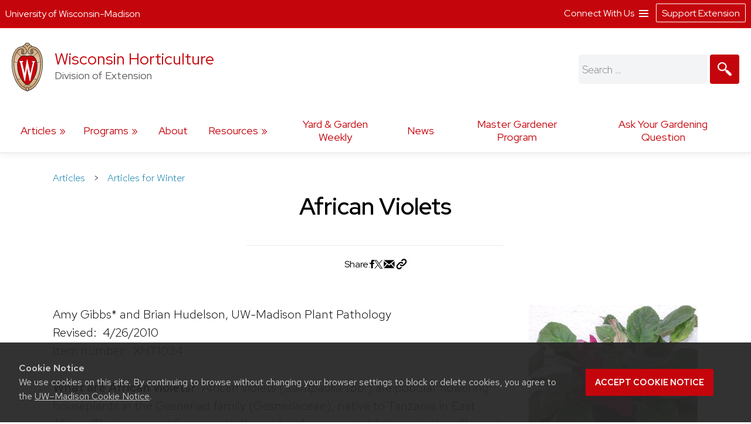

--- FILE ---
content_type: text/html; charset=UTF-8
request_url: https://hort.extension.wisc.edu/articles/african-violets/
body_size: 21367
content:
<!doctype html>
<html lang="en-US">
<head>
	<link rel="dns-prefetch" href="https://www.google-analytics.com/" />
	<link rel="dns-prefetch" href="https://www.googletagmanager.com/" />
	<meta charset="UTF-8">
	<meta name="viewport" content="width=device-width, initial-scale=1">
	<link rel="profile" href="https://gmpg.org/xfn/11">
	<link rel="stylesheet" type="text/css" href="https://fonts.googleapis.com/css2?family=Mona+Sans:ital,wdth,wght@0,87.5,200..900;1,87.5,200..900&family=Source+Serif+4:ital,opsz,wght@0,8..60,200..900;1,8..60,200..900&display=swap" media="screen">
	<title>African Violets &#8211; Wisconsin Horticulture</title>
<meta name='robots' content='max-image-preview:large' />
	<style>img:is([sizes="auto" i], [sizes^="auto," i]) { contain-intrinsic-size: 3000px 1500px }</style>
			<script>
		var ces_ga_source_is_subfolder = false;
		var ces_ga_unmapped_folder = 'hort.extension.wisc.edu/';
		var ces_ga_is_root_site = false;
		var ces_using_google_ua = true;
		var ces_using_google_ga4 = true;

		var ces_using_ua_local = true;
		var ces_using_ua_network = false;
		</script>
						<!-- Google Analytics (Universal) -->
				<script>
				(function(i,s,o,g,r,a,m){i['GoogleAnalyticsObject']=r;i[r]=i[r]||function(){
				(i[r].q=i[r].q||[]).push(arguments)},i[r].l=1*new Date();a=s.createElement(o),
				m=s.getElementsByTagName(o)[0];a.async=1;a.src=g;m.parentNode.insertBefore(a,m)
				})(window,document,'script','https://www.google-analytics.com/analytics.js','ga');

				
									
					//local analytics
					ga( 'create', 'UA-122087164-2', 'auto', 'cets_local_analytics' );
					ga('cets_local_analytics.require', 'linkid', {
						'cookieName': '_ela',
						'duration': '60',
						'levels': 10
						}
						);
					ga( 'cets_local_analytics.send', 'pageview' );

				
			</script>

		<!-- End Google Analytics (Universal)  -->
						<!-- Global site tag (gtag.js) - Google Analytics 4 // Network Account x --> 
				<script async src='https://www.googletagmanager.com/gtag/js'></script>  	
				<script>
				window.dataLayer = window.dataLayer || [];  
				function gtag(){dataLayer.push(arguments);}  
				gtag('js', new Date());  
				</script>

										<script>   					
						gtag('config', 'G-G5NW20WV1J', {
							'cookie_domain': 'extension.wisc.edu'
						});
						</script>
												<script>   					
						gtag('config', 'G-6J3BLMWD68', {
							'cookie_domain': 'extension.wisc.edu'
						});
						</script>
						<link rel='stylesheet' id='ext_core_block_editor_core_block_styles-css' href='https://hort.extension.wisc.edu/wp-content/plugins/ext-core-block-editor-modifier/css/ext_core_block_editor_core_block_styles.css?ver=55' media='all' />
<link rel='stylesheet' id='wp-block-library-css' href='https://hort.extension.wisc.edu/wp-includes/css/dist/block-library/style.min.css?ver=6.8.3' media='all' />
<style id='acf-ext-callout-box-style-inline-css'>
/* backend */
.wp-admin .callout-box-container.alignright,
.wp-admin .callout-box-container.alignleft {
	float: none;
}


/* initial defaults */
.cets-callout-box {
	width: 92%;
	padding: 1em;
	background: #F7F7F7;
	border: 1px solid #E4E4E4;
	margin: 0 auto;
	margin-top: 1em;
	margin-bottom: 1em;
}

body .entry-content .cets-callout-box ul {
	margin: 0 0 1.5em 1em !important;
}

/* right align shortcode */
.cets-callout-box.right {
	width: 350px;
	float: right;
	margin-left: 1em;
}

/* left align shortcode */
.cets-callout-box.left {
	width: 350px;
	float: left;
	margin-right: 1em;
}

/* right align block */
.wp-block[data-align=right] .wp-block-acf-ext-callout-box {
	width: 350px;
	margin-left: 1em;	
} 
.callout-box-container.alignright .cets-callout-box {
	margin: 0;
	width: 100%;
}
.callout-box-container.alignright {
	width: 350px;
	margin: 1em 1em .5em 1em;
}

/* left align block */
.wp-block[data-align=left] .wp-block-acf-ext-callout-box{
	width: 350px;
	margin-right: 1em;	
} 
.callout-box-container.alignleft .cets-callout-box {
	margin: 0;
	width: 100%;
}
.callout-box-container.alignleft {
	width: 350px;
	margin: 1em 1em 0em 0em;
}
.theme-kayak .callout-box-container.alignleft {
	margin: 1em 1.5em .5em 0em;
}

/* kayak smaller */
.theme-kayak .callout-box-container.alignleft,
.theme-kayak .callout-box-container.alignright,
.theme-kayak .cets-callout-box.left,
.theme-kayak .cets-callout-box.right,
.theme-kayak .cets-callout-box {
    box-sizing: border-box;
}

/* full width block and shortcode, unaligned block */
.callout-box-container .cets-callout-box,
.cets-callout-box.full,
.callout-box-container.aligncenter .cets-callout-box {
	width: 92%;
	float: none;
	margin: 0 auto;
	margin-top: 1em;
	margin-bottom: 1em;
}

/* styles */
.cets-callout-box.gray {
	background: #F7F7F7;
	border: 1px solid #E4E4E4;
}
.cets-callout-box.blue {
	background: #F2F6FF;
	border: 1px solid #C7D1E0
}
.cets-callout-box.yellow {
	background: #FFFFEC;
	border: 1px solid #E6E3A4;
}
.cets-callout-box.green {
	background: #F2FDED;
	border: 1px solid #A6D593;
}
.cets-callout-box.white {
	background-color: #fff;
	border: none;
}
.cets-callout-box.golden {
    background: #ffc801;
    border: none;
}

/* headers */
.cets-callout-box .callout-box-title,
.cets-callout-box h1,
.cets-callout-box h2,
.cets-callout-box h3 {
	font-weight: bold;
	font-size: 1.3em;
	padding-bottom: .3em;
	border-bottom: 1px solid #858688;
	margin-top: 0;
}
.cets-callout-box.yellow .callout-box-title,
.cets-callout-box.yellow h3,
.cets-callout-box.yellow h2,
.cets-callout-box.yellow h1 {
	border-bottom: 1px solid #DBD77A;
}
.cets-callout-box.green .callout-box-title,
.cets-callout-box.green h1,
.cets-callout-box.green h2,
.cets-callout-box.green h3 {
	border-bottom: 1px solid #729962;
}
.cets-callout-box.blue .callout-box-title,
.cets-callout-box.blue h1,
.cets-callout-box.blue h2,
.cets-callout-box.blue h3 {
	border-bottom: 1px solid #758499;
}
.cets-callout-box.golden .callout-box-title,
.cets-callout-box.golden h1,
.cets-callout-box.golden h2,
.cets-callout-box.golden h3{
	border-bottom: 1px solid #7f6d2b;
}

.clear {
	clear: both;
}

/*media queries */
@media screen and (max-width: 650px) { 
	.cets-callout-box.full,
	.cets-callout-box.right,
	.cets-callout-box.left {
		width: 94%;
		float: none;
		margin-left: 0;
		margin-right: 0;
	}
}
</style>
<style id='acf-ext-collapsible-content-style-inline-css'>
h3.cets-collapsible-title {
	padding-bottom: 0;
    margin-bottom: 0;
    padding-top: 0;
	margin-left: 0;
	margin-top: .2em;
	display: flex;
	width: 100%;
	margin-block-start: 0;
}

.cets-collapsible-content p.has-background {
    margin-top: 0;
}
body .cets-collapsible-content {
	margin-block-start: 0;
}
.cets-collapsible-content .acf-innerblocks-container > div:first-child:not(.has-background):not(.has-border-color),
.cets-collapsible-content .acf-innerblocks-container > figure:first-child:not(.has-background):not(.has-border-color) {
    margin-top: .5em;
}
.cets-collapsible-content .acf-innerblocks-container > div:first-child.wp-block-group.has-border-color {
	margin-top: 0;
}
.cets-collapsible-content .wp-block-group.has-border-color,
.cets-collapsible-content .has-background {
	margin-bottom: 0;
}
/*set colors */
.cets-collapsible-title.kayak {
	background-color: #345389;
}
.cets-collapsible-title.master-gardener {
	background-color: #74B929;
}
.cets-collapsible-title.arctic {
	background-color: #35acc3;
}
.cets-collapsible-title.four-h {
	background-color: #339967;
}
.cets-collapsible-title.green {
	background-color: #3F9A3A;
}
.cets-collapsible-title.link-match {
	background-color: #0479a8;
}
.cets-collapsible-title.uw-red {
	background-color: #c5050c;
}
.cets-collapsible-title.uw-dark-red {
	background-color: #9b0000;
}
.cets-collapsible-title.uw-dark-gray {
	background-color: #282728;
}
.cets-collapsible-title.uw-medium-gray {
	background-color: #646569;
}
.cets-collapsible-title.slate-gray {
	background-color: #8996a0;
}
/*.cets-collapsible-title.dark-gray {
	background-color: #383838;
}*/

body .cets-collapsible-title.kayak a,
body .cets-collapsible-title.master-gardener a,
body .cets-collapsible-title.arctic a,
body .cets-collapsible-title.four-h a,
body .cets-collapsible-title.green a,
body .cets-collapsible-title.link-match a,
body .cets-collapsible-title.uw-red a,
body .cets-collapsible-title.uw-dark-red a,
body .cets-collapsible-title.uw-dark-gray a,
body .cets-collapsible-title.uw-medium-gray a,
body .cets-collapsible-title.slate-gray a{
	color: white;
	padding-left: 60px;
	display: inline-block;
    padding-top: 16px;
    padding-bottom: 16px;
    background-position: 10px;
}

.cets-collapsible-title a {
	background-image: url(/wp-content/plugins/cets-collapsible-content/css/../img/white-plus-sign.png);
}
.cets-collapsible-title.cets-collapsible-content a {
	background-image: url(/wp-content/plugins/cets-collapsible-content/css/../img/white-minus-sign.png);
}
.cets-collapsible-title a, 
.cets-collapsible-title.cets-collapsible-content a {
	position: relative;
	background-repeat: no-repeat;
}

body .collapsible-clear {
	margin-block-start: 2px;
	clear: both;
	margin-bottom: 2px;
	margin-top: 2px;
}

/* back end block editor */
.editor-styles-wrapper .wp-block-acf-ext-collapsible-content:not(.wayfinder-outline *[data-title]:hover) {
	outline: 1px dashed #dddddd!important;
	padding: 15px 12px;
}

/*print */
@media print {
	
	body .cets-collapsible-content {
		display: block !important;
		margin-left: 0;
	}
	body .cets-collapsible-title a {
		background-image: none;
		padding-left: 0;
	}
	body .cets-collapsible-title {
	    background-color: transparent !important;
	}
	body .cets-collapsible-title,
	body .cets-collapsible-title.kayak a, .cets-collapsible-title.master-gardener a, .cets-collapsible-title.arctic a, .cets-collapsible-title.four-h a, .cets-collapsible-title.green a, .cets-collapsible-title.link-match a  {
		color: #000!important;
   		padding-left: 0!important;
	}
}
</style>
<style id='acf-ext-advanced-page-list-style-inline-css'>
/*page list */

div.ext-advanced-page-list-wrapper ul,
#main div.ext-advanced-page-list-wrapper ul {
	list-style: none;
	margin-left: 0;
    padding-left: 0;
} 
div.ext-advanced-page-list-wrapper ul li {
	margin-bottom: .7em;
}
div.ext-advanced-page-list-wrapper ul li li {
    margin-left: 1em;
    margin-top: .7em;
}

/*show children of selected page */
div.ext-advanced-page-list-section-home {
    font-family: 'Verlag', sans-serif;
	font-weight: bold;
    font-size: 1.2em;
	margin-bottom: .5em;
}
div.ext-advanced-page-list-section-home::after {
    content: "";
    border-bottom: 1px solid #ececec;
    width: 50%;
    display: block;
}

/*spacing if list has background */
.ext-advanced-page-list-wrapper.has-background {
	padding: 1px 25px 20px 25px;
}
.ext-advanced-page-list-wrapper.has-background ul {
	margin: 25px;
}
.ext-advanced-page-list-wrapper.has-background ul ul {
	margin: 0;
}
.ext-advanced-page-list-wrapper .current_page_item {
	border-left: 4px solid #e4ae10;
	padding-left: 10px;
}

/* Widgets */
aside div.ext-advanced-page-list-wrapper ul li, 
aside div.ext-advanced-page-list-wrapper ul li li{
	margin-bottom: auto;
	margin-top: auto;
}
aside .ext-advanced-page-list-wrapper ul ul li:last-of-type{
	padding-bottom: 0;
}
aside .ext-advanced-page-list-wrapper .current_page_item,
.site-content aside .ext-advanced-page-list-wrapper .current_page_item {
    border-left: 3px solid #e4ae10;
    padding-left: 7px;
    margin-bottom: 5px;
}
aside .ext-advanced-page-list-wrapper:not(.has-background) .current_page_item {
	background-color: #f7f7f7;
	padding-top: 5px;
	padding-bottom: 5px;
}
footer aside .ext-advanced-page-list-wrapper:not(.has-background) .current_page_item {
	background: none;
}
.theme-kayak .site-content aside .ext-advanced-page-list-wrapper .current_page_item {
	padding-bottom: 0;
    padding-bottom: 3px;
    padding-top: 2px;
    margin-top: -5px;
}
footer aside .ext-advanced-page-list-wrapper .current_page_item {
    border-left: none;
	padding: 0;
}

aside div.ext-advanced-page-list-section-home {
	border-bottom: 1px solid #ececec;
}
footer aside div.ext-advanced-page-list-section-home {
	border-bottom: 1px solid #adadad;
}
aside div.ext-advanced-page-list-section-home::after {
    border-bottom: none;
}

</style>
<style id='acf-ext-social-share-links-style-inline-css'>
/* Desktop */

.ext-social-share-wrapper {
  display: flex;
}
.ext-social-share-wrapper p {
  margin: 0;
}
.ext-social-share-wrapper a,
.editor-styles-wrapper .ext-social-share-wrapper a {
  color: #000;
}
.ext-social-share-wrapper a,
#content .ext-social-share-wrapper a {
  transition: color .2s;
  font-weight: 300;

}
.ext-social-share-wrapper a:hover,
#content .ext-social-share-wrapper a:hover {
  opacity: .7;
}
.ext-social-share-wrapper ul {
  display: flex;
  flex-wrap: wrap;
  gap: 10px;
  font-size: .8em;
  padding: 0 0 0 20px;
  margin-top: 5px;
  margin-left: 0;
  padding-left: 0;
  list-style: none;
}
.ext-social-share-wrapper.has-background ul {
  padding: 1em 2em;
  margin: 12px 0 20px 0;
}

.ext-social-share-wrapper li {
  height: 20px;
}

.ext-social-share-wrapper .ext-social-share-label {
  word-break: keep-all;
}

.ext-social-share-wrapper.has-text-align-center {
  justify-content: center;
}.ext-social-share-wrapper.has-text-align-center ul {
  align-self: center;
}

.ext-social-share-wrapper.has-text-align-right ul {
  justify-content: flex-end;
}
.ext-social-share-wrapper.has-text-align-right .ext-social-share-popup-copied {
  right: 0px;
  margin-top: -15px;
}

.ext-social-share-popup-copied {
  display: none;
  padding: 2px 12px;
  background-color: #24242473;
  border-radius: 2px;
  color: #fff;
  font-size: .7em;
  word-break: keep-all;
  position: absolute;
  margin-top: 5px;
  margin-left: 20px
}
.ext-social-share-wrapper.has-background:not(.has-text-align-right) .ext-social-share-popup-copied {
  margin-top: 28px;
  margin-left: -5px;
}

/* stop copied notice from going over the right edge of page*/
.ext-social-share-wrapper.has-text-align-right {
  flex-direction: column;
}

/* Kayak Styles */
.theme-kayak #main .ext-social-share-wrapper ul {
  margin-left: 0;
  margin-top: 1em;
  font-size: 1em;
}
.theme-kayak #main .ext-social-share-wrapper.has-background ul {
  margin-bottom: .5em;
} 


/* Theme baked in */

.ext-social-share-wrapper.ext-social-share-theme-baked-in {
  clear: both;
}

/* media queries */
@media screen and (min-width: 482px) {
  .ext-social-share-container-mobile {
    display: none;
  }
}

@media screen and (max-width: 481px) {
   .ext-social-share-container-mobile {
      display: block;
   }
   .ext-social-share-container-desktop {
      display: none;
   }
 }

/* requires container queries to be set - they exist in Discovery and Kayak */
@container (max-width: 300px) {
  .ext-social-share-wrapper {
    flex-direction: column;
  }
  .ext-social-share-wrapper ul {
    margin: 5px 0 30px 0;
  }
  p:has(span.ext-social-share-popup-copied) {
    margin-top: -1em;
  }
  .ext-social-share-wrapper .ext-social-share-popup-copied {
    margin-left: 0;
  }
}
@container (max-width: 200px) {
  .ext-social-share-wrapper .ext-social-share-popup-copied {
    right: auto;
  }
}

/* Mobile */

.ext-social-share-wrapper .ext-social-share-container-mobile svg {
  vertical-align: top;
  padding-left: 2px;
  transform: translate(0,3px);
}

/* internal message */
.ext-social-share-internal-site-message-wrapper {
    background-color: #fff487;
    padding: 12px;
    font-size: .8em;
    padding-top: 16px;
    margin-left: 1em;
}
.ext-social-share-wrapper.has-background .ext-social-share-internal-site-message-wrapper {
  color: #000;
  background-color: transparent;
  padding: 2em;
}
</style>
<link rel='stylesheet' id='acf-ext-post-list-magic-style-css' href='https://hort.extension.wisc.edu/wp-content/plugins/cets-post-list-magic/css/post-list-magic.css?ver=44' media='all' />
<style id='outermost-icon-block-style-inline-css'>
.wp-block-outermost-icon-block{display:flex;line-height:0}.wp-block-outermost-icon-block.has-border-color{border:none}.wp-block-outermost-icon-block .has-icon-color svg,.wp-block-outermost-icon-block.has-icon-color svg{color:currentColor}.wp-block-outermost-icon-block .has-icon-color:not(.has-no-icon-fill-color) svg,.wp-block-outermost-icon-block.has-icon-color:not(.has-no-icon-fill-color) svg{fill:currentColor}.wp-block-outermost-icon-block .icon-container{box-sizing:border-box}.wp-block-outermost-icon-block a,.wp-block-outermost-icon-block svg{height:100%;transition:transform .1s ease-in-out;width:100%}.wp-block-outermost-icon-block a:hover{transform:scale(1.1)}.wp-block-outermost-icon-block svg{transform:rotate(var(--outermost--icon-block--transform-rotate,0deg)) scaleX(var(--outermost--icon-block--transform-scale-x,1)) scaleY(var(--outermost--icon-block--transform-scale-y,1))}.wp-block-outermost-icon-block .rotate-90,.wp-block-outermost-icon-block.rotate-90{--outermost--icon-block--transform-rotate:90deg}.wp-block-outermost-icon-block .rotate-180,.wp-block-outermost-icon-block.rotate-180{--outermost--icon-block--transform-rotate:180deg}.wp-block-outermost-icon-block .rotate-270,.wp-block-outermost-icon-block.rotate-270{--outermost--icon-block--transform-rotate:270deg}.wp-block-outermost-icon-block .flip-horizontal,.wp-block-outermost-icon-block.flip-horizontal{--outermost--icon-block--transform-scale-x:-1}.wp-block-outermost-icon-block .flip-vertical,.wp-block-outermost-icon-block.flip-vertical{--outermost--icon-block--transform-scale-y:-1}.wp-block-outermost-icon-block .flip-vertical.flip-horizontal,.wp-block-outermost-icon-block.flip-vertical.flip-horizontal{--outermost--icon-block--transform-scale-x:-1;--outermost--icon-block--transform-scale-y:-1}

</style>
<style id='global-styles-inline-css'>
:root{--wp--preset--aspect-ratio--square: 1;--wp--preset--aspect-ratio--4-3: 4/3;--wp--preset--aspect-ratio--3-4: 3/4;--wp--preset--aspect-ratio--3-2: 3/2;--wp--preset--aspect-ratio--2-3: 2/3;--wp--preset--aspect-ratio--16-9: 16/9;--wp--preset--aspect-ratio--9-16: 9/16;--wp--preset--aspect-ratio--ultrawide: 32/9;--wp--preset--aspect-ratio--medium-format: 7/6;--wp--preset--aspect-ratio--medium-format-portrait: 6/7;--wp--preset--color--black: #000000;--wp--preset--color--cyan-bluish-gray: #abb8c3;--wp--preset--color--white: #ffffff;--wp--preset--color--pale-pink: #f9e6e7;--wp--preset--color--vivid-red: #cf2e2e;--wp--preset--color--luminous-vivid-orange: #ff6900;--wp--preset--color--luminous-vivid-amber: #fcb900;--wp--preset--color--light-green-cyan: #7bdcb5;--wp--preset--color--vivid-green-cyan: #00d084;--wp--preset--color--pale-cyan-blue: #8ed1fc;--wp--preset--color--vivid-cyan-blue: #0693e3;--wp--preset--color--vivid-purple: #9b51e0;--wp--preset--color--uw-link-blue: #0479a8;--wp--preset--color--uw-red: #c5050c;--wp--preset--color--uw-dark-red: #9b0000;--wp--preset--color--uw-dark-gray: #282728;--wp--preset--color--uw-medium-gray: #646569;--wp--preset--color--master-gardener-green: #599c10;--wp--preset--color--four-h-green: #339967;--wp--preset--color--four-h-green-light: #61c250;--wp--preset--color--four-h-green-lime: #BED600;--wp--preset--color--slate-gray: #8996a0;--wp--preset--color--sky: #CAE3E9;--wp--preset--color--light-link-blue: #a0d9f1;--wp--preset--color--foodwise: #27999e;--wp--preset--color--arctic-blue: #3699ae;--wp--preset--color--kayak-blue: #345389;--wp--preset--color--charcoal-blue: #15212c;--wp--preset--color--forest-green: #29411a;--wp--preset--color--generic-green: #2e7529;--wp--preset--color--pale-green: #cfe6cd;--wp--preset--color--bright-yellow: #ffc20e;--wp--preset--color--yellow: #DAA520;--wp--preset--color--chestnut: #702907;--wp--preset--color--chocolate: #250203;--wp--preset--color--uw-light-gray: #dadfe1;--wp--preset--color--bright-gray: #ebedf1;--wp--preset--color--light-accent-blue: #f5f7fa;--wp--preset--color--seashell-blue: #f1f5fb;--wp--preset--color--seashell-green: #f2f7ef;--wp--preset--color--white-smoke: #F4F4EE;--wp--preset--color--merino: #F5F1E9;--wp--preset--color--rose-white: #fbf4f3;--wp--preset--color--pink-sand: #edd6d0;--wp--preset--gradient--vivid-cyan-blue-to-vivid-purple: linear-gradient(135deg,rgba(6,147,227,1) 0%,rgb(155,81,224) 100%);--wp--preset--gradient--light-green-cyan-to-vivid-green-cyan: linear-gradient(135deg,rgb(122,220,180) 0%,rgb(0,208,130) 100%);--wp--preset--gradient--luminous-vivid-amber-to-luminous-vivid-orange: linear-gradient(135deg,rgba(252,185,0,1) 0%,rgba(255,105,0,1) 100%);--wp--preset--gradient--luminous-vivid-orange-to-vivid-red: linear-gradient(135deg,rgba(255,105,0,1) 0%,rgb(207,46,46) 100%);--wp--preset--gradient--very-light-gray-to-cyan-bluish-gray: linear-gradient(135deg,rgb(238,238,238) 0%,rgb(169,184,195) 100%);--wp--preset--gradient--cool-to-warm-spectrum: linear-gradient(135deg,rgb(74,234,220) 0%,rgb(151,120,209) 20%,rgb(207,42,186) 40%,rgb(238,44,130) 60%,rgb(251,105,98) 80%,rgb(254,248,76) 100%);--wp--preset--gradient--blush-light-purple: linear-gradient(135deg,rgb(255,206,236) 0%,rgb(152,150,240) 100%);--wp--preset--gradient--blush-bordeaux: linear-gradient(135deg,rgb(254,205,165) 0%,rgb(254,45,45) 50%,rgb(107,0,62) 100%);--wp--preset--gradient--luminous-dusk: linear-gradient(135deg,rgb(255,203,112) 0%,rgb(199,81,192) 50%,rgb(65,88,208) 100%);--wp--preset--gradient--pale-ocean: linear-gradient(135deg,rgb(255,245,203) 0%,rgb(182,227,212) 50%,rgb(51,167,181) 100%);--wp--preset--gradient--electric-grass: linear-gradient(135deg,rgb(202,248,128) 0%,rgb(113,206,126) 100%);--wp--preset--gradient--midnight: linear-gradient(135deg,rgb(2,3,129) 0%,rgb(40,116,252) 100%);--wp--preset--gradient--uw-reds: linear-gradient(to right,rgb(197, 5, 12) 0%,rgb(155, 0, 0) 100%);--wp--preset--gradient--diagnal-uw-reds: linear-gradient(135deg,rgb(197, 5, 12) 0%,rgb(155, 0, 0) 100%);--wp--preset--gradient--uw-red-fade: linear-gradient(to right, #C5050C 0%, #d34b50 100%);--wp--preset--gradient--diagnal-uw-red-fade: linear-gradient(135deg, #C5050C 0%, #d34b50 100%);--wp--preset--gradient--four-h-greens: linear-gradient(to right, #339967 0%,#61c250 100%);--wp--preset--gradient--diagnal-four-h-greens: linear-gradient(135deg, #339967 0%,#61c250 100%);--wp--preset--gradient--yellow-fade: linear-gradient(to right, #ffc20e 0%,#efdd59 100%);--wp--preset--gradient--diagnal-yellow-fade: linear-gradient(135deg, #ffc20e 0%,#efdd59 100%);--wp--preset--gradient--kayak-link: linear-gradient(to right, #345389 0%,#7db9e8 100%);--wp--preset--gradient--diagnal-kayak-link: linear-gradient(135deg, #345389 0%,#7db9e8 100%);--wp--preset--gradient--link-light-link: linear-gradient(to right, #0479a8 0%,#a0d9f1 100%);--wp--preset--gradient--diagnal-link-light-link: linear-gradient(135deg, #0479a8 0%,#a0d9f1 100%);--wp--preset--gradient--subtle-grays: linear-gradient(45deg,rgb(247, 248, 251) 0%,rgb(236, 239, 242) 100%);--wp--preset--gradient--darker-left: linear-gradient(90deg,rgb(0,0,0) 40%,rgba(0,0,0,0.06) 75%);--wp--preset--gradient--darker-right: linear-gradient(90deg,rgba(0,0,0,0.06) 20%,rgb(0,0,0) 75%);--wp--preset--gradient--red-solid: linear-gradient(0deg, rgba(197,5,12,1) 0%, rgba(197,5,12,1) 30%, rgba(197,5,12,0.7) 58%, rgba(255,255,255,0) 80%);--wp--preset--gradient--dark-red-solid: linear-gradient(0deg, rgba(155,0,0,1) 0%, rgba(155,0,0,1) 30%, rgba(155,0,0,0.6) 58%, rgba(255,255,255,0) 80%);--wp--preset--gradient--four-h-solid: linear-gradient(0deg, rgba(51,153,103,1) 0%, rgba(51,153,103,1) 30%, rgba(51,153,103,0.7) 58%, rgba(255,255,255,0) 80%);--wp--preset--gradient--foodwise-solid: linear-gradient(0deg, rgba(39,153,158,1) 0%, rgba(39,153,158,1) 30%, rgba(39,153,158,0.7) 58%, rgba(255,255,255,0) 80%);--wp--preset--gradient--dark-green-solid: linear-gradient(0deg, rgba(41,65,26,1) 0%, rgba(41,65,26,1) 30%, rgba(41,65,26,0.7) 58%, rgba(41,65,26,0) 80%);--wp--preset--gradient--dark-blue-solid: linear-gradient(0deg, rgba(21,33,44,1) 0%, rgba(21,33,44,1) 30%, rgba(21,33,44,0.6) 58%, rgba(255,255,255,0) 80%);--wp--preset--gradient--kayak-blue-solid: linear-gradient(0deg, rgba(52,83,137,1) 0%, rgba(52,83,137,1) 30%, rgba(52,83,137,0.7) 58%, rgba(255,255,255,0) 80%);--wp--preset--gradient--white-solid: linear-gradient(0deg, rgba(255,255,255,1) 0%, rgba(255,255,255,1) 30%, rgba(255,255,255,0.6) 58%, rgba(255,255,255,0) 80%);--wp--preset--gradient--white-solid-reverse: linear-gradient(180deg, rgba(255,255,255,1) 0%, rgba(255,255,255,1) 30%, rgba(255,255,255,0.6) 58%, rgba(255,255,255,0) 80%);--wp--preset--gradient--black-solid: linear-gradient(0deg, rgba(40,39,40,1) 0%, rgba(40,39,40,1) 30%, rgba(40,39,40,0.6) 58%, rgba(255,255,255,0) 80%);--wp--preset--gradient--black-solid-small: linear-gradient(0deg, rgb(40 39 40) 0%, rgb(40 39 40) 20%, rgba(40, 39, 40, 0.6) 35%, rgba(255, 255, 255, 0) 50%);--wp--preset--gradient--black-solid-reverse: linear-gradient(180deg, rgba(40,39,40,1) 0%, rgba(40,39,40,1) 30%, rgba(40,39,40,0.6) 58%, rgba(255,255,255,0) 80%);--wp--preset--gradient--transparent-gray: linear-gradient(0deg, rgba(0,0,0,0.3) 0%, rgba(0,0,0,0.3) 100%);--wp--preset--gradient--transparent-red: linear-gradient(0deg, rgba(155,0,0,0.3) 0%, rgba(155,0,0,0.3) 100%);--wp--preset--font-size--small: 16px;--wp--preset--font-size--medium: clamp(14px, 0.875rem + ((1vw - 3.2px) * 0.469), 20px);--wp--preset--font-size--large: 28px;--wp--preset--font-size--x-large: clamp(25.014px, 1.563rem + ((1vw - 3.2px) * 1.327), 42px);--wp--preset--font-size--normal: 21px;--wp--preset--font-size--extra-large: clamp(30px, 1.875rem + ((1vw - 3.2px) * 0.313), 34px);--wp--preset--font-size--huge: clamp(34px, 2.125rem + ((1vw - 3.2px) * 0.625), 42px);--wp--preset--spacing--20: 0.44rem;--wp--preset--spacing--30: 0.67rem;--wp--preset--spacing--40: 1rem;--wp--preset--spacing--50: 1.5rem;--wp--preset--spacing--60: 2.25rem;--wp--preset--spacing--70: 3.38rem;--wp--preset--spacing--80: 5.06rem;--wp--preset--spacing--one: 30px;--wp--preset--spacing--two: 50px;--wp--preset--spacing--three: 75px;--wp--preset--spacing--four: 100px;--wp--preset--spacing--five: 175px;--wp--preset--spacing--six: 250px;--wp--preset--spacing--seven: 325px;--wp--preset--shadow--natural: 6px 6px 9px rgba(0, 0, 0, 0.2);--wp--preset--shadow--deep: 12px 12px 50px rgba(0, 0, 0, 0.4);--wp--preset--shadow--sharp: 6px 6px 0px rgba(0, 0, 0, 0.2);--wp--preset--shadow--outlined: 6px 6px 0px -3px rgba(255, 255, 255, 1), 6px 6px rgba(0, 0, 0, 1);--wp--preset--shadow--crisp: 6px 6px 0px rgba(0, 0, 0, 1);--wp--preset--shadow--soft-lift: 2px 2px 3px rgba(0, 0, 0, 0.15);--wp--preset--shadow--subtle-depth: 2px 2px 5px -2px rgb(79 79 79 / .05), 0px 0px 8px rgba(17, 17, 26, 0.09);--wp--preset--shadow--lower-highlight: 0px 0px 0px 1px rgba(14, 63, 126, 0.04), 0px 1px 1px -0.5px rgba(42, 51, 69, 0.04), 0px 3px 3px -1.5px rgba(42, 51, 70, 0.04), 0px 6px 6px -3px rgba(42, 51, 70, 0.04), 0px 12px 12px -6px rgba(14, 63, 126, 0.04), 0px 24px 24px -12px rgba(0, 0, 0, 0.07);--wp--preset--shadow--wide-diffuse: 0px 8px 30px 0px rgba(61, 61, 61, 0.17);}.wp-block-acf-ext-custom-navigation{--wp--preset--font-size--small: 16px;--wp--preset--font-size--normal: 21px;--wp--preset--font-size--large: 29px;}.wp-block-buttons{--wp--preset--font-family--official-uw: "Red Hat Display", arial, sans-serif;--wp--preset--font-family--bodyfont: "Red Hat Text", arial, sans-serif;--wp--preset--font-family--accentfont: "Mona Sans", arial, sans-serif;--wp--preset--font-family--quotefont: "Source Serif 4", sans-serif;}.wp-block-heading{--wp--preset--font-size--small: 16px;--wp--preset--font-size--normal: 21px;--wp--preset--font-size--large: 28px;--wp--preset--font-size--extra-large: clamp(30px, 1.875rem + ((1vw - 3.2px) * 0.313), 34px);--wp--preset--font-size--huge: clamp(34px, 2.125rem + ((1vw - 3.2px) * 0.625), 42px);--wp--preset--font-size--extreme-heading-1: clamp(3.0rem, 3rem + ((1vw - 0.2rem) * 0.938), 60px);--wp--preset--font-size--extreme-heading-2: clamp(3.0rem, 3rem + ((1vw - 0.2rem) * 2.5), 80px);--wp--preset--font-size--extreme-heading-3: clamp(3.0rem, 3rem + ((1vw - 0.2rem) * 4.063), 100px);--wp--preset--font-family--official-uw: "Red Hat Display", arial, sans-serif;--wp--preset--font-family--bodyfont: "Red Hat Text", arial, sans-serif;--wp--preset--font-family--accentfont: "Mona Sans", arial, sans-serif;--wp--preset--font-family--quotefont: "Source Serif 4", sans-serif;}.wp-block-post-title{--wp--preset--font-size--small: 16px;--wp--preset--font-size--normal: 21px;--wp--preset--font-size--large: clamp(18.434px, 1.152rem + ((1vw - 3.2px) * 0.825), 29px);--wp--preset--font-size--extra-large: clamp(21.027px, 1.314rem + ((1vw - 3.2px) * 1.014), 34px);--wp--preset--font-size--huge: clamp(25.014px, 1.563rem + ((1vw - 3.2px) * 1.327), 42px);--wp--preset--font-size--extreme-heading-1: clamp(3.0rem, 3rem + ((1vw - 0.2rem) * 0.938), 60px);--wp--preset--font-size--extreme-heading-2: clamp(3.0rem, 3rem + ((1vw - 0.2rem) * 2.5), 80px);--wp--preset--font-size--extreme-heading-3: clamp(3.0rem, 3rem + ((1vw - 0.2rem) * 4.063), 100px);--wp--preset--font-family--official-uw: "Red Hat Display", arial, sans-serif;--wp--preset--font-family--bodyfont: "Red Hat Text", arial, sans-serif;--wp--preset--font-family--accentfont: "Mona Sans", arial, sans-serif;--wp--preset--font-family--quotefont: "Source Serif Pro", sans-serif;}.wp-block-quote{--wp--preset--font-family--official-uw: "Red Hat Display", arial, sans-serif;--wp--preset--font-family--bodyfont: "Red Hat Text", arial, sans-serif;--wp--preset--font-family--accentfont: "Mona Sans", arial, sans-serif;--wp--preset--font-family--quotefont: "Source Serif 4", sans-serif;}:root { --wp--style--global--content-size: 1400px;--wp--style--global--wide-size: 1600px; }:where(body) { margin: 0; }.wp-site-blocks > .alignleft { float: left; margin-right: 2em; }.wp-site-blocks > .alignright { float: right; margin-left: 2em; }.wp-site-blocks > .aligncenter { justify-content: center; margin-left: auto; margin-right: auto; }:where(.wp-site-blocks) > * { margin-block-start: 24px; margin-block-end: 0; }:where(.wp-site-blocks) > :first-child { margin-block-start: 0; }:where(.wp-site-blocks) > :last-child { margin-block-end: 0; }:root { --wp--style--block-gap: 24px; }:root :where(.is-layout-flow) > :first-child{margin-block-start: 0;}:root :where(.is-layout-flow) > :last-child{margin-block-end: 0;}:root :where(.is-layout-flow) > *{margin-block-start: 24px;margin-block-end: 0;}:root :where(.is-layout-constrained) > :first-child{margin-block-start: 0;}:root :where(.is-layout-constrained) > :last-child{margin-block-end: 0;}:root :where(.is-layout-constrained) > *{margin-block-start: 24px;margin-block-end: 0;}:root :where(.is-layout-flex){gap: 24px;}:root :where(.is-layout-grid){gap: 24px;}.is-layout-flow > .alignleft{float: left;margin-inline-start: 0;margin-inline-end: 2em;}.is-layout-flow > .alignright{float: right;margin-inline-start: 2em;margin-inline-end: 0;}.is-layout-flow > .aligncenter{margin-left: auto !important;margin-right: auto !important;}.is-layout-constrained > .alignleft{float: left;margin-inline-start: 0;margin-inline-end: 2em;}.is-layout-constrained > .alignright{float: right;margin-inline-start: 2em;margin-inline-end: 0;}.is-layout-constrained > .aligncenter{margin-left: auto !important;margin-right: auto !important;}.is-layout-constrained > :where(:not(.alignleft):not(.alignright):not(.alignfull)){max-width: var(--wp--style--global--content-size);margin-left: auto !important;margin-right: auto !important;}.is-layout-constrained > .alignwide{max-width: var(--wp--style--global--wide-size);}body .is-layout-flex{display: flex;}.is-layout-flex{flex-wrap: wrap;align-items: center;}.is-layout-flex > :is(*, div){margin: 0;}body .is-layout-grid{display: grid;}.is-layout-grid > :is(*, div){margin: 0;}body{padding-top: 0px;padding-right: 0px;padding-bottom: 0px;padding-left: 0px;}a:where(:not(.wp-element-button)){text-decoration: underline;}:root :where(.wp-element-button, .wp-block-button__link){background-color: #32373c;border-width: 0;color: #fff;font-family: inherit;font-size: inherit;line-height: inherit;padding: calc(0.667em + 2px) calc(1.333em + 2px);text-decoration: none;}.has-black-color{color: var(--wp--preset--color--black) !important;}.has-cyan-bluish-gray-color{color: var(--wp--preset--color--cyan-bluish-gray) !important;}.has-white-color{color: var(--wp--preset--color--white) !important;}.has-pale-pink-color{color: var(--wp--preset--color--pale-pink) !important;}.has-vivid-red-color{color: var(--wp--preset--color--vivid-red) !important;}.has-luminous-vivid-orange-color{color: var(--wp--preset--color--luminous-vivid-orange) !important;}.has-luminous-vivid-amber-color{color: var(--wp--preset--color--luminous-vivid-amber) !important;}.has-light-green-cyan-color{color: var(--wp--preset--color--light-green-cyan) !important;}.has-vivid-green-cyan-color{color: var(--wp--preset--color--vivid-green-cyan) !important;}.has-pale-cyan-blue-color{color: var(--wp--preset--color--pale-cyan-blue) !important;}.has-vivid-cyan-blue-color{color: var(--wp--preset--color--vivid-cyan-blue) !important;}.has-vivid-purple-color{color: var(--wp--preset--color--vivid-purple) !important;}.has-uw-link-blue-color{color: var(--wp--preset--color--uw-link-blue) !important;}.has-uw-red-color{color: var(--wp--preset--color--uw-red) !important;}.has-uw-dark-red-color{color: var(--wp--preset--color--uw-dark-red) !important;}.has-uw-dark-gray-color{color: var(--wp--preset--color--uw-dark-gray) !important;}.has-uw-medium-gray-color{color: var(--wp--preset--color--uw-medium-gray) !important;}.has-master-gardener-green-color{color: var(--wp--preset--color--master-gardener-green) !important;}.has-four-h-green-color{color: var(--wp--preset--color--four-h-green) !important;}.has-four-h-green-light-color{color: var(--wp--preset--color--four-h-green-light) !important;}.has-four-h-green-lime-color{color: var(--wp--preset--color--four-h-green-lime) !important;}.has-slate-gray-color{color: var(--wp--preset--color--slate-gray) !important;}.has-sky-color{color: var(--wp--preset--color--sky) !important;}.has-light-link-blue-color{color: var(--wp--preset--color--light-link-blue) !important;}.has-foodwise-color{color: var(--wp--preset--color--foodwise) !important;}.has-arctic-blue-color{color: var(--wp--preset--color--arctic-blue) !important;}.has-kayak-blue-color{color: var(--wp--preset--color--kayak-blue) !important;}.has-charcoal-blue-color{color: var(--wp--preset--color--charcoal-blue) !important;}.has-forest-green-color{color: var(--wp--preset--color--forest-green) !important;}.has-generic-green-color{color: var(--wp--preset--color--generic-green) !important;}.has-pale-green-color{color: var(--wp--preset--color--pale-green) !important;}.has-bright-yellow-color{color: var(--wp--preset--color--bright-yellow) !important;}.has-yellow-color{color: var(--wp--preset--color--yellow) !important;}.has-chestnut-color{color: var(--wp--preset--color--chestnut) !important;}.has-chocolate-color{color: var(--wp--preset--color--chocolate) !important;}.has-uw-light-gray-color{color: var(--wp--preset--color--uw-light-gray) !important;}.has-bright-gray-color{color: var(--wp--preset--color--bright-gray) !important;}.has-light-accent-blue-color{color: var(--wp--preset--color--light-accent-blue) !important;}.has-seashell-blue-color{color: var(--wp--preset--color--seashell-blue) !important;}.has-seashell-green-color{color: var(--wp--preset--color--seashell-green) !important;}.has-white-smoke-color{color: var(--wp--preset--color--white-smoke) !important;}.has-merino-color{color: var(--wp--preset--color--merino) !important;}.has-rose-white-color{color: var(--wp--preset--color--rose-white) !important;}.has-pink-sand-color{color: var(--wp--preset--color--pink-sand) !important;}.has-black-background-color{background-color: var(--wp--preset--color--black) !important;}.has-cyan-bluish-gray-background-color{background-color: var(--wp--preset--color--cyan-bluish-gray) !important;}.has-white-background-color{background-color: var(--wp--preset--color--white) !important;}.has-pale-pink-background-color{background-color: var(--wp--preset--color--pale-pink) !important;}.has-vivid-red-background-color{background-color: var(--wp--preset--color--vivid-red) !important;}.has-luminous-vivid-orange-background-color{background-color: var(--wp--preset--color--luminous-vivid-orange) !important;}.has-luminous-vivid-amber-background-color{background-color: var(--wp--preset--color--luminous-vivid-amber) !important;}.has-light-green-cyan-background-color{background-color: var(--wp--preset--color--light-green-cyan) !important;}.has-vivid-green-cyan-background-color{background-color: var(--wp--preset--color--vivid-green-cyan) !important;}.has-pale-cyan-blue-background-color{background-color: var(--wp--preset--color--pale-cyan-blue) !important;}.has-vivid-cyan-blue-background-color{background-color: var(--wp--preset--color--vivid-cyan-blue) !important;}.has-vivid-purple-background-color{background-color: var(--wp--preset--color--vivid-purple) !important;}.has-uw-link-blue-background-color{background-color: var(--wp--preset--color--uw-link-blue) !important;}.has-uw-red-background-color{background-color: var(--wp--preset--color--uw-red) !important;}.has-uw-dark-red-background-color{background-color: var(--wp--preset--color--uw-dark-red) !important;}.has-uw-dark-gray-background-color{background-color: var(--wp--preset--color--uw-dark-gray) !important;}.has-uw-medium-gray-background-color{background-color: var(--wp--preset--color--uw-medium-gray) !important;}.has-master-gardener-green-background-color{background-color: var(--wp--preset--color--master-gardener-green) !important;}.has-four-h-green-background-color{background-color: var(--wp--preset--color--four-h-green) !important;}.has-four-h-green-light-background-color{background-color: var(--wp--preset--color--four-h-green-light) !important;}.has-four-h-green-lime-background-color{background-color: var(--wp--preset--color--four-h-green-lime) !important;}.has-slate-gray-background-color{background-color: var(--wp--preset--color--slate-gray) !important;}.has-sky-background-color{background-color: var(--wp--preset--color--sky) !important;}.has-light-link-blue-background-color{background-color: var(--wp--preset--color--light-link-blue) !important;}.has-foodwise-background-color{background-color: var(--wp--preset--color--foodwise) !important;}.has-arctic-blue-background-color{background-color: var(--wp--preset--color--arctic-blue) !important;}.has-kayak-blue-background-color{background-color: var(--wp--preset--color--kayak-blue) !important;}.has-charcoal-blue-background-color{background-color: var(--wp--preset--color--charcoal-blue) !important;}.has-forest-green-background-color{background-color: var(--wp--preset--color--forest-green) !important;}.has-generic-green-background-color{background-color: var(--wp--preset--color--generic-green) !important;}.has-pale-green-background-color{background-color: var(--wp--preset--color--pale-green) !important;}.has-bright-yellow-background-color{background-color: var(--wp--preset--color--bright-yellow) !important;}.has-yellow-background-color{background-color: var(--wp--preset--color--yellow) !important;}.has-chestnut-background-color{background-color: var(--wp--preset--color--chestnut) !important;}.has-chocolate-background-color{background-color: var(--wp--preset--color--chocolate) !important;}.has-uw-light-gray-background-color{background-color: var(--wp--preset--color--uw-light-gray) !important;}.has-bright-gray-background-color{background-color: var(--wp--preset--color--bright-gray) !important;}.has-light-accent-blue-background-color{background-color: var(--wp--preset--color--light-accent-blue) !important;}.has-seashell-blue-background-color{background-color: var(--wp--preset--color--seashell-blue) !important;}.has-seashell-green-background-color{background-color: var(--wp--preset--color--seashell-green) !important;}.has-white-smoke-background-color{background-color: var(--wp--preset--color--white-smoke) !important;}.has-merino-background-color{background-color: var(--wp--preset--color--merino) !important;}.has-rose-white-background-color{background-color: var(--wp--preset--color--rose-white) !important;}.has-pink-sand-background-color{background-color: var(--wp--preset--color--pink-sand) !important;}.has-black-border-color{border-color: var(--wp--preset--color--black) !important;}.has-cyan-bluish-gray-border-color{border-color: var(--wp--preset--color--cyan-bluish-gray) !important;}.has-white-border-color{border-color: var(--wp--preset--color--white) !important;}.has-pale-pink-border-color{border-color: var(--wp--preset--color--pale-pink) !important;}.has-vivid-red-border-color{border-color: var(--wp--preset--color--vivid-red) !important;}.has-luminous-vivid-orange-border-color{border-color: var(--wp--preset--color--luminous-vivid-orange) !important;}.has-luminous-vivid-amber-border-color{border-color: var(--wp--preset--color--luminous-vivid-amber) !important;}.has-light-green-cyan-border-color{border-color: var(--wp--preset--color--light-green-cyan) !important;}.has-vivid-green-cyan-border-color{border-color: var(--wp--preset--color--vivid-green-cyan) !important;}.has-pale-cyan-blue-border-color{border-color: var(--wp--preset--color--pale-cyan-blue) !important;}.has-vivid-cyan-blue-border-color{border-color: var(--wp--preset--color--vivid-cyan-blue) !important;}.has-vivid-purple-border-color{border-color: var(--wp--preset--color--vivid-purple) !important;}.has-uw-link-blue-border-color{border-color: var(--wp--preset--color--uw-link-blue) !important;}.has-uw-red-border-color{border-color: var(--wp--preset--color--uw-red) !important;}.has-uw-dark-red-border-color{border-color: var(--wp--preset--color--uw-dark-red) !important;}.has-uw-dark-gray-border-color{border-color: var(--wp--preset--color--uw-dark-gray) !important;}.has-uw-medium-gray-border-color{border-color: var(--wp--preset--color--uw-medium-gray) !important;}.has-master-gardener-green-border-color{border-color: var(--wp--preset--color--master-gardener-green) !important;}.has-four-h-green-border-color{border-color: var(--wp--preset--color--four-h-green) !important;}.has-four-h-green-light-border-color{border-color: var(--wp--preset--color--four-h-green-light) !important;}.has-four-h-green-lime-border-color{border-color: var(--wp--preset--color--four-h-green-lime) !important;}.has-slate-gray-border-color{border-color: var(--wp--preset--color--slate-gray) !important;}.has-sky-border-color{border-color: var(--wp--preset--color--sky) !important;}.has-light-link-blue-border-color{border-color: var(--wp--preset--color--light-link-blue) !important;}.has-foodwise-border-color{border-color: var(--wp--preset--color--foodwise) !important;}.has-arctic-blue-border-color{border-color: var(--wp--preset--color--arctic-blue) !important;}.has-kayak-blue-border-color{border-color: var(--wp--preset--color--kayak-blue) !important;}.has-charcoal-blue-border-color{border-color: var(--wp--preset--color--charcoal-blue) !important;}.has-forest-green-border-color{border-color: var(--wp--preset--color--forest-green) !important;}.has-generic-green-border-color{border-color: var(--wp--preset--color--generic-green) !important;}.has-pale-green-border-color{border-color: var(--wp--preset--color--pale-green) !important;}.has-bright-yellow-border-color{border-color: var(--wp--preset--color--bright-yellow) !important;}.has-yellow-border-color{border-color: var(--wp--preset--color--yellow) !important;}.has-chestnut-border-color{border-color: var(--wp--preset--color--chestnut) !important;}.has-chocolate-border-color{border-color: var(--wp--preset--color--chocolate) !important;}.has-uw-light-gray-border-color{border-color: var(--wp--preset--color--uw-light-gray) !important;}.has-bright-gray-border-color{border-color: var(--wp--preset--color--bright-gray) !important;}.has-light-accent-blue-border-color{border-color: var(--wp--preset--color--light-accent-blue) !important;}.has-seashell-blue-border-color{border-color: var(--wp--preset--color--seashell-blue) !important;}.has-seashell-green-border-color{border-color: var(--wp--preset--color--seashell-green) !important;}.has-white-smoke-border-color{border-color: var(--wp--preset--color--white-smoke) !important;}.has-merino-border-color{border-color: var(--wp--preset--color--merino) !important;}.has-rose-white-border-color{border-color: var(--wp--preset--color--rose-white) !important;}.has-pink-sand-border-color{border-color: var(--wp--preset--color--pink-sand) !important;}.has-vivid-cyan-blue-to-vivid-purple-gradient-background{background: var(--wp--preset--gradient--vivid-cyan-blue-to-vivid-purple) !important;}.has-light-green-cyan-to-vivid-green-cyan-gradient-background{background: var(--wp--preset--gradient--light-green-cyan-to-vivid-green-cyan) !important;}.has-luminous-vivid-amber-to-luminous-vivid-orange-gradient-background{background: var(--wp--preset--gradient--luminous-vivid-amber-to-luminous-vivid-orange) !important;}.has-luminous-vivid-orange-to-vivid-red-gradient-background{background: var(--wp--preset--gradient--luminous-vivid-orange-to-vivid-red) !important;}.has-very-light-gray-to-cyan-bluish-gray-gradient-background{background: var(--wp--preset--gradient--very-light-gray-to-cyan-bluish-gray) !important;}.has-cool-to-warm-spectrum-gradient-background{background: var(--wp--preset--gradient--cool-to-warm-spectrum) !important;}.has-blush-light-purple-gradient-background{background: var(--wp--preset--gradient--blush-light-purple) !important;}.has-blush-bordeaux-gradient-background{background: var(--wp--preset--gradient--blush-bordeaux) !important;}.has-luminous-dusk-gradient-background{background: var(--wp--preset--gradient--luminous-dusk) !important;}.has-pale-ocean-gradient-background{background: var(--wp--preset--gradient--pale-ocean) !important;}.has-electric-grass-gradient-background{background: var(--wp--preset--gradient--electric-grass) !important;}.has-midnight-gradient-background{background: var(--wp--preset--gradient--midnight) !important;}.has-uw-reds-gradient-background{background: var(--wp--preset--gradient--uw-reds) !important;}.has-diagnal-uw-reds-gradient-background{background: var(--wp--preset--gradient--diagnal-uw-reds) !important;}.has-uw-red-fade-gradient-background{background: var(--wp--preset--gradient--uw-red-fade) !important;}.has-diagnal-uw-red-fade-gradient-background{background: var(--wp--preset--gradient--diagnal-uw-red-fade) !important;}.has-four-h-greens-gradient-background{background: var(--wp--preset--gradient--four-h-greens) !important;}.has-diagnal-four-h-greens-gradient-background{background: var(--wp--preset--gradient--diagnal-four-h-greens) !important;}.has-yellow-fade-gradient-background{background: var(--wp--preset--gradient--yellow-fade) !important;}.has-diagnal-yellow-fade-gradient-background{background: var(--wp--preset--gradient--diagnal-yellow-fade) !important;}.has-kayak-link-gradient-background{background: var(--wp--preset--gradient--kayak-link) !important;}.has-diagnal-kayak-link-gradient-background{background: var(--wp--preset--gradient--diagnal-kayak-link) !important;}.has-link-light-link-gradient-background{background: var(--wp--preset--gradient--link-light-link) !important;}.has-diagnal-link-light-link-gradient-background{background: var(--wp--preset--gradient--diagnal-link-light-link) !important;}.has-subtle-grays-gradient-background{background: var(--wp--preset--gradient--subtle-grays) !important;}.has-darker-left-gradient-background{background: var(--wp--preset--gradient--darker-left) !important;}.has-darker-right-gradient-background{background: var(--wp--preset--gradient--darker-right) !important;}.has-red-solid-gradient-background{background: var(--wp--preset--gradient--red-solid) !important;}.has-dark-red-solid-gradient-background{background: var(--wp--preset--gradient--dark-red-solid) !important;}.has-four-h-solid-gradient-background{background: var(--wp--preset--gradient--four-h-solid) !important;}.has-foodwise-solid-gradient-background{background: var(--wp--preset--gradient--foodwise-solid) !important;}.has-dark-green-solid-gradient-background{background: var(--wp--preset--gradient--dark-green-solid) !important;}.has-dark-blue-solid-gradient-background{background: var(--wp--preset--gradient--dark-blue-solid) !important;}.has-kayak-blue-solid-gradient-background{background: var(--wp--preset--gradient--kayak-blue-solid) !important;}.has-white-solid-gradient-background{background: var(--wp--preset--gradient--white-solid) !important;}.has-white-solid-reverse-gradient-background{background: var(--wp--preset--gradient--white-solid-reverse) !important;}.has-black-solid-gradient-background{background: var(--wp--preset--gradient--black-solid) !important;}.has-black-solid-small-gradient-background{background: var(--wp--preset--gradient--black-solid-small) !important;}.has-black-solid-reverse-gradient-background{background: var(--wp--preset--gradient--black-solid-reverse) !important;}.has-transparent-gray-gradient-background{background: var(--wp--preset--gradient--transparent-gray) !important;}.has-transparent-red-gradient-background{background: var(--wp--preset--gradient--transparent-red) !important;}.has-small-font-size{font-size: var(--wp--preset--font-size--small) !important;}.has-medium-font-size{font-size: var(--wp--preset--font-size--medium) !important;}.has-large-font-size{font-size: var(--wp--preset--font-size--large) !important;}.has-x-large-font-size{font-size: var(--wp--preset--font-size--x-large) !important;}.has-normal-font-size{font-size: var(--wp--preset--font-size--normal) !important;}.has-extra-large-font-size{font-size: var(--wp--preset--font-size--extra-large) !important;}.has-huge-font-size{font-size: var(--wp--preset--font-size--huge) !important;}.wp-block-acf-ext-custom-navigation.has-small-font-size{font-size: var(--wp--preset--font-size--small) !important;}.wp-block-acf-ext-custom-navigation.has-normal-font-size{font-size: var(--wp--preset--font-size--normal) !important;}.wp-block-acf-ext-custom-navigation.has-large-font-size{font-size: var(--wp--preset--font-size--large) !important;}.wp-block-buttons.has-official-uw-font-family{font-family: var(--wp--preset--font-family--official-uw) !important;}.wp-block-buttons.has-bodyfont-font-family{font-family: var(--wp--preset--font-family--bodyfont) !important;}.wp-block-buttons.has-accentfont-font-family{font-family: var(--wp--preset--font-family--accentfont) !important;}.wp-block-buttons.has-quotefont-font-family{font-family: var(--wp--preset--font-family--quotefont) !important;}.wp-block-heading.has-small-font-size{font-size: var(--wp--preset--font-size--small) !important;}.wp-block-heading.has-normal-font-size{font-size: var(--wp--preset--font-size--normal) !important;}.wp-block-heading.has-large-font-size{font-size: var(--wp--preset--font-size--large) !important;}.wp-block-heading.has-extra-large-font-size{font-size: var(--wp--preset--font-size--extra-large) !important;}.wp-block-heading.has-huge-font-size{font-size: var(--wp--preset--font-size--huge) !important;}.wp-block-heading.has-extreme-heading-1-font-size{font-size: var(--wp--preset--font-size--extreme-heading-1) !important;}.wp-block-heading.has-extreme-heading-2-font-size{font-size: var(--wp--preset--font-size--extreme-heading-2) !important;}.wp-block-heading.has-extreme-heading-3-font-size{font-size: var(--wp--preset--font-size--extreme-heading-3) !important;}.wp-block-heading.has-official-uw-font-family{font-family: var(--wp--preset--font-family--official-uw) !important;}.wp-block-heading.has-bodyfont-font-family{font-family: var(--wp--preset--font-family--bodyfont) !important;}.wp-block-heading.has-accentfont-font-family{font-family: var(--wp--preset--font-family--accentfont) !important;}.wp-block-heading.has-quotefont-font-family{font-family: var(--wp--preset--font-family--quotefont) !important;}.wp-block-post-title.has-small-font-size{font-size: var(--wp--preset--font-size--small) !important;}.wp-block-post-title.has-normal-font-size{font-size: var(--wp--preset--font-size--normal) !important;}.wp-block-post-title.has-large-font-size{font-size: var(--wp--preset--font-size--large) !important;}.wp-block-post-title.has-extra-large-font-size{font-size: var(--wp--preset--font-size--extra-large) !important;}.wp-block-post-title.has-huge-font-size{font-size: var(--wp--preset--font-size--huge) !important;}.wp-block-post-title.has-extreme-heading-1-font-size{font-size: var(--wp--preset--font-size--extreme-heading-1) !important;}.wp-block-post-title.has-extreme-heading-2-font-size{font-size: var(--wp--preset--font-size--extreme-heading-2) !important;}.wp-block-post-title.has-extreme-heading-3-font-size{font-size: var(--wp--preset--font-size--extreme-heading-3) !important;}.wp-block-post-title.has-official-uw-font-family{font-family: var(--wp--preset--font-family--official-uw) !important;}.wp-block-post-title.has-bodyfont-font-family{font-family: var(--wp--preset--font-family--bodyfont) !important;}.wp-block-post-title.has-accentfont-font-family{font-family: var(--wp--preset--font-family--accentfont) !important;}.wp-block-post-title.has-quotefont-font-family{font-family: var(--wp--preset--font-family--quotefont) !important;}.wp-block-quote.has-official-uw-font-family{font-family: var(--wp--preset--font-family--official-uw) !important;}.wp-block-quote.has-bodyfont-font-family{font-family: var(--wp--preset--font-family--bodyfont) !important;}.wp-block-quote.has-accentfont-font-family{font-family: var(--wp--preset--font-family--accentfont) !important;}.wp-block-quote.has-quotefont-font-family{font-family: var(--wp--preset--font-family--quotefont) !important;}
:root :where(.wp-block-pullquote){font-size: clamp(0.984em, 0.984rem + ((1vw - 0.2em) * 0.645), 1.5em);line-height: 1.6;}
</style>
<link rel='stylesheet' id='cets-global-css-css' href='https://hort.extension.wisc.edu/wp-content/plugins/cets-global-css/css/global.min.css?ver=33' media='all' />
<link rel='stylesheet' id='ext-social-share-css-css' href='https://hort.extension.wisc.edu/wp-content/plugins/ext-social-share/css/ext-social-share.css?ver=6' media='all' />
<link rel='stylesheet' id='cets-image-magic-css' href='https://hort.extension.wisc.edu/wp-content/plugins/cets-image-magic/includes/imagelightbox/css/imagelightbox.css?ver=6.8.3' media='all' />
<link rel='stylesheet' id='wp-smart-crop-renderer-css' href='https://hort.extension.wisc.edu/wp-content/plugins/wp-smartcrop/css/image-renderer.css?ver=2.0.8' media='all' />
<link rel='stylesheet' id='search-filter-plugin-styles-css' href='https://hort.extension.wisc.edu/wp-content/plugins/search-filter-pro/public/assets/css/search-filter.min.css?ver=2.5.21' media='all' />
<link rel='stylesheet' id='discovery-style-css' href='https://hort.extension.wisc.edu/wp-content/themes/ext-discovery/style.css?ver=58' media='all' />
<link rel='stylesheet' id='uwmadison-fonts-css' href='https://hort.extension.wisc.edu/wp-content/themes/ext-discovery/fonts/redhat-fonts.0.0.1.css?ver=1.1.0' media='all' />
<style id='block-visibility-screen-size-styles-inline-css'>
/* Large screens (desktops, 1100px and up) */
@media ( min-width: 1100px ) {
	.block-visibility-hide-large-screen {
		display: none !important;
	}
}

/* Medium screens (tablets, between 800px and 1100px) */
@media ( min-width: 800px ) and ( max-width: 1099.98px ) {
	.block-visibility-hide-medium-screen {
		display: none !important;
	}
}

/* Small screens (mobile devices, less than 800px) */
@media ( max-width: 799.98px ) {
	.block-visibility-hide-small-screen {
		display: none !important;
	}
}
</style>
<script src="https://hort.extension.wisc.edu/wp-includes/js/jquery/jquery.min.js?ver=3.7.1" id="jquery-core-js"></script>
<script src="https://hort.extension.wisc.edu/wp-includes/js/jquery/jquery-migrate.min.js?ver=3.4.1" id="jquery-migrate-js"></script>
<script src="https://hort.extension.wisc.edu/wp-content/plugins/cets-google-analytics-universal/js/front-end.js?ver=22" id="cets_google_analytics_universal_front-end_js-js" defer data-wp-strategy="defer"></script>
<script id="search-filter-plugin-build-js-extra">
var SF_LDATA = {"ajax_url":"https:\/\/hort.extension.wisc.edu\/wp-admin\/admin-ajax.php","home_url":"https:\/\/hort.extension.wisc.edu\/","extensions":[]};
</script>
<script src="https://hort.extension.wisc.edu/wp-content/plugins/search-filter-pro/public/assets/js/search-filter-build.min.js?ver=2.5.21" id="search-filter-plugin-build-js"></script>
<script src="https://hort.extension.wisc.edu/wp-content/plugins/search-filter-pro/public/assets/js/chosen.jquery.min.js?ver=2.5.21" id="search-filter-plugin-chosen-js"></script>
<link rel="canonical" href="https://hort.extension.wisc.edu/articles/african-violets/" />
<link rel="alternate" title="oEmbed (JSON)" type="application/json+oembed" href="https://hort.extension.wisc.edu/wp-json/oembed/1.0/embed?url=https%3A%2F%2Fhort.extension.wisc.edu%2Farticles%2Fafrican-violets%2F" />
<link rel="alternate" title="oEmbed (XML)" type="text/xml+oembed" href="https://hort.extension.wisc.edu/wp-json/oembed/1.0/embed?url=https%3A%2F%2Fhort.extension.wisc.edu%2Farticles%2Fafrican-violets%2F&#038;format=xml" />
<!-- EXT Open Graph -->
<meta name="twitter:card" content="summary">
<meta property="og:site_name" content="Wisconsin Horticulture"/>
<meta name="twitter:site" content="Wisconsin Horticulture"/>
<meta property="og:title" content="African Violets"/>
<meta name="twitter:title" content="African Violets"/>
<meta property="og:type" content="article"/>
<meta property="og:description" content="Amy Gibbs* and Brian Hudelson, UW-Madison Plant PathologyRevised:  4/26/2010Item number:  XHT1034 What are African violets?&nbsp; African violets (Saintpaulia spp.) are popular flowering houseplants in the Gesneriad family (Gesneriaceae), native to Tanzania in East Africa.&nbsp; Their compact forms make them ideal for use on tabletops, windowsills, and hanging baskets.&nbsp; There are many varieties of African violets, [&hellip;]"/>
<meta name="twitter:description" content="Amy Gibbs* and Brian Hudelson, UW-Madison Plant PathologyRevised:  4/26/2010Item number:  XHT1034 What are African violets?&nbsp; African violets (Saintpaulia spp.) are popular flowering houseplants in the Gesneriad family (Gesneriaceae), native to Tanzania in East Africa.&nbsp; Their compact forms make them ideal for use on tabletops, windowsills, and hanging baskets.&nbsp; There are many varieties of African violets, [&hellip;]"/>
<meta name="description" content="Amy Gibbs* and Brian Hudelson, UW-Madison Plant PathologyRevised:  4/26/2010Item number:  XHT1034 What are African violets?&nbsp; African violets (Saintpaulia spp.) are popular flowering houseplants in the Gesneriad family (Gesneriaceae), native to Tanzania in East Africa.&nbsp; Their compact forms make them ideal for use on tabletops, windowsills, and hanging baskets.&nbsp; There are many varieties of African violets, [&hellip;]"/>
<meta property="og:url" content="https://hort.extension.wisc.edu/articles/african-violets/"/>
<meta property="og:image" content="https://hort.extension.wisc.edu/files/2014/11/african-violets.jpg"/>
<meta property="og:image" content="https://hort.extension.wisc.edu/files/2014/11/african-violets.jpg"/>
<meta property="og:image" content="https://hort.extension.wisc.edu/wp-content/plugins/cets-open-graph/images/extension-logo-in-a-square.png"/>
<meta name="twitter:image" content="https://hort.extension.wisc.edu/files/2014/11/african-violets.jpg"/>
<link rel="shortcut icon" type="image/x-icon" href="https://hort.extension.wisc.edu/wp-content/plugins/ext-favicon/img/favicon.ico" />
<link rel="icon" href="https://hort.extension.wisc.edu/wp-content/plugins/cets-tweaks/img/crest-in-a-transparent-square.png" sizes="32x32" />
<link rel="icon" href="https://hort.extension.wisc.edu/wp-content/plugins/cets-tweaks/img/crest-in-a-transparent-square.png" sizes="192x192" />
<link rel="apple-touch-icon" href="https://hort.extension.wisc.edu/wp-content/plugins/cets-tweaks/img/crest-in-a-transparent-square.png" />
<meta name="msapplication-TileImage" content="https://hort.extension.wisc.edu/wp-content/plugins/cets-tweaks/img/crest-in-a-transparent-square.png" />
		<style id="wp-custom-css">
			/*Search and filter custom CSS - Look into replacing with V3 */

.searchandfilter ul li ul li ul {
	margin-bottom: 0;
}
.searchandfilter ul li {
    margin-bottom: 8px;
		font-weight: 400;
		margin-bottom: 10px;
}
.searchandfilter ul li:first-of-type {
	margin-top: 10px;
}		</style>
		</head>

<body class="wp-singular ext_article-template-default single single-ext_article postid-103 wp-embed-responsive wp-theme-ext-discovery theme-discovery no-sidebar">
<div id="page" class="site">
	<a class="skip-link screen-reader-text" href="#content">Skip to content</a>

	<header id="masthead" class="site-header">
		
		    
            <div class="meta-links full">
                                                           </div>
		
		 
		
			<div id ="header-container" class="header-container full-menu">
			
		    
			
				<div class="site-branding header-item">

					<div class="wisc-logo">  

						<a href="https://hort.extension.wisc.edu/" title="Division of Extension" >
							
															<svg width="53" height="85" role="img" focusable="false" aria-hidden="true">
									<image xlink:href="https://hort.extension.wisc.edu/wp-content/themes/ext-discovery/images/uw-crest-web.svg" src="https://hort.extension.wisc.edu/wp-content/themes/ext-discovery/images/uw-crest-web.png" width="53" height="85" />					 
								</svg>	
													</a>

					 </div><!--.wisc-logo -->

					<div class="title-description">

					<h1 class="site-title"><a href="https://hort.extension.wisc.edu/" rel="home">Wisconsin Horticulture</a></h1>

													<p class="site-description">Division of Extension</p>
						
					</div><!-- .title-description -->
					
				</div><!-- .site-branding -->
				
				<div id="nav-search" class="header-item no-print ">			

					<button id="menu-toggle" class="menu-toggle" aria-label="open menu"><span>Menu</span></button>

					<div id="site-header-menu" class="site-header-menu">
						
							<nav id="site-navigation" class="main-navigation" aria-label="Primary Menu">
								<div class="menu-discovery-main-menu-container"><ul id="primary-menu" class="menu"><li id="menu-item-3933" class="menu-item menu-item-type-custom menu-item-object-custom menu-item-has-children menu-item-3933"><a href="https://hort.extension.wisc.edu/article-search/">Articles</a>
<ul class="sub-menu">
	<li id="menu-item-29323" class="menu-item menu-item-type-post_type menu-item-object-page menu-item-29323"><a href="https://hort.extension.wisc.edu/deciduous-trees-shrubs/">Deciduous Trees &amp; Shrubs</a></li>
	<li id="menu-item-29350" class="menu-item menu-item-type-post_type menu-item-object-page menu-item-29350"><a href="https://hort.extension.wisc.edu/evergreen-trees-shrubs/">Evergreen Trees &amp; Shrubs</a></li>
	<li id="menu-item-29413" class="menu-item menu-item-type-post_type menu-item-object-page menu-item-29413"><a href="https://hort.extension.wisc.edu/tree-fruits/">Tree Fruits</a></li>
	<li id="menu-item-29435" class="menu-item menu-item-type-post_type menu-item-object-page menu-item-29435"><a href="https://hort.extension.wisc.edu/small-fruits/">Small Fruits</a></li>
	<li id="menu-item-29467" class="menu-item menu-item-type-post_type menu-item-object-page menu-item-29467"><a href="https://hort.extension.wisc.edu/herbaceous-ornamentals/">Herbaceous Ornamentals</a></li>
	<li id="menu-item-29453" class="menu-item menu-item-type-post_type menu-item-object-page menu-item-29453"><a href="https://hort.extension.wisc.edu/vegetables/">Vegetables</a></li>
	<li id="menu-item-29383" class="menu-item menu-item-type-post_type menu-item-object-page menu-item-29383"><a href="https://hort.extension.wisc.edu/lawns/">Lawns</a></li>
	<li id="menu-item-28953" class="menu-item menu-item-type-post_type menu-item-object-page menu-item-28953"><a href="https://hort.extension.wisc.edu/wisconsin-weeds/">Weeds &amp; Invasive Plants</a></li>
	<li id="menu-item-28348" class="menu-item menu-item-type-post_type menu-item-object-page menu-item-28348"><a href="https://hort.extension.wisc.edu/pollinators/">Pollinators</a></li>
	<li id="menu-item-29495" class="menu-item menu-item-type-post_type menu-item-object-page menu-item-29495"><a href="https://hort.extension.wisc.edu/other-important-topics/">Other Important Topics</a></li>
</ul>
</li>
<li id="menu-item-21219" class="menu-item menu-item-type-post_type menu-item-object-page menu-item-has-children menu-item-21219"><a href="https://hort.extension.wisc.edu/events/">Programs</a>
<ul class="sub-menu">
	<li id="menu-item-3898" class="menu-item menu-item-type-post_type menu-item-object-page menu-item-3898"><a href="https://hort.extension.wisc.edu/calendar/">Calendar of Events</a></li>
	<li id="menu-item-36820" class="menu-item menu-item-type-post_type menu-item-object-page menu-item-36820"><a href="https://hort.extension.wisc.edu/ask-your-gardening-question-live/">Ask Your Gardening Question: LIVE</a></li>
	<li id="menu-item-21214" class="menu-item menu-item-type-post_type menu-item-object-page menu-item-21214"><a href="https://hort.extension.wisc.edu/foundations-in-gardening/">Growing and Caring for Plants in Wisconsin: Foundations in Gardening</a></li>
	<li id="menu-item-31591" class="menu-item menu-item-type-post_type menu-item-object-page menu-item-31591"><a href="https://hort.extension.wisc.edu/landscape-and-grounds-maintenance-short-course/">2026 Landscape &amp; Grounds Maintenance Short Course</a></li>
	<li id="menu-item-22860" class="menu-item menu-item-type-post_type menu-item-object-page menu-item-22860"><a href="https://hort.extension.wisc.edu/plant-diagnostics-course/">Plant Diagnostics: The Step-by-Step Approach to Identifying Plant Problems</a></li>
	<li id="menu-item-28856" class="menu-item menu-item-type-custom menu-item-object-custom menu-item-28856"><a href="https://hort.extension.wisc.edu/online-programs-archive/">Online Programs Archive</a></li>
</ul>
</li>
<li id="menu-item-3900" class="menu-item menu-item-type-post_type menu-item-object-page menu-item-3900"><a href="https://hort.extension.wisc.edu/about/">About</a></li>
<li id="menu-item-21053" class="menu-item menu-item-type-post_type menu-item-object-page menu-item-has-children menu-item-21053"><a href="https://hort.extension.wisc.edu/resources/">Resources</a>
<ul class="sub-menu">
	<li id="menu-item-25268" class="menu-item menu-item-type-post_type menu-item-object-page menu-item-25268"><a href="https://hort.extension.wisc.edu/soil-testing/">Soil Testing</a></li>
	<li id="menu-item-25351" class="menu-item menu-item-type-custom menu-item-object-custom menu-item-25351"><a href="https://pddc.wisc.edu/sample-collection-and-submission/">Plant Disease Diagnostics &amp; Identification</a></li>
	<li id="menu-item-25353" class="menu-item menu-item-type-custom menu-item-object-custom menu-item-25353"><a href="https://tdl.wisc.edu/">Turfgrass Diagnostics</a></li>
	<li id="menu-item-25352" class="menu-item menu-item-type-custom menu-item-object-custom menu-item-25352"><a href="https://insectlab.russell.wisc.edu/">Insect Diagnostics &amp; Identification</a></li>
	<li id="menu-item-31523" class="menu-item menu-item-type-custom menu-item-object-custom menu-item-31523"><a href="https://fruit.wisc.edu/home-gardeners-guides/">Fruit Home Gardener Guides</a></li>
	<li id="menu-item-25356" class="menu-item menu-item-type-custom menu-item-object-custom menu-item-25356"><a href="https://renzweedscience.cals.wisc.edu/">Weeds and Invasive Plant Management &amp; Identification</a></li>
</ul>
</li>
<li id="menu-item-31389" class="menu-item menu-item-type-post_type menu-item-object-page menu-item-31389"><a href="https://hort.extension.wisc.edu/wisconsin-yard-garden/">Yard &amp; Garden Weekly</a></li>
<li id="menu-item-31572" class="menu-item menu-item-type-post_type menu-item-object-page menu-item-31572"><a href="https://hort.extension.wisc.edu/newsletter/">News</a></li>
<li id="menu-item-25212" class="menu-item menu-item-type-custom menu-item-object-custom menu-item-25212"><a href="https://mastergardener.extension.wisc.edu/">Master Gardener Program</a></li>
<li id="menu-item-3901" class="menu-item menu-item-type-post_type menu-item-object-page menu-item-3901"><a href="https://hort.extension.wisc.edu/ask-a-gardening-question/">Ask Your Gardening Question</a></li>
</ul></div>							</nav><!-- #site-header-menu -->
						
					</div> <!-- #site-navigation -->
					
			</div><!-- .nav-search -->

				
			<div class="header-search-button header-item">

					<a class="btn-search" aria-label="Expand search form" href="#"><span class='before-search'>Search</span></a>

			</div>	
				
			<!-- used with the full header menu / hidden with compact menu -->	
			<div id="full-header-search">
					
				<form role="search" method="get" class="search-form" action="https://hort.extension.wisc.edu/">
				<label>
					<span class="screen-reader-text">Search for:</span>
					<input type="search" class="search-field" placeholder="Search &hellip;" value="" name="s" />
				</label>
				<input type="submit" class="search-submit" value="Search" />
			</form>					
			</div><!--#full-header-search -->
				
		</div><!-- .header-container -->
	</header><!-- #masthead -->
	
	<!-- used with the compact header menu / mobile sizes for full header menu -->		
	<div id="header-search">
		  <form role="search" method="get" class="search-form" action="https://hort.extension.wisc.edu/">
				<label>
					<span class="screen-reader-text">Search for:</span>
					<input type="search" class="search-field" placeholder="Search &hellip;" value="" name="s" />
				</label>
				<input type="submit" class="search-submit" value="Search" />
			</form>	</div><!--#header-search -->	
		
	<div class="print-logo">
		<img src="https://hort.extension.wisc.edu/wp-content/themes/ext-discovery/images/print-logo.png" alt="" loading="lazy"/>
	</div>
	
			<div id="content-container" class="no-background-image"> 
	 		
			<div id="content" class="site-content">
		

	<div id="primary" class="content-area">
		<main id="main" class="site-main">

		
<article id="post-103" class="post-103 ext_article type-ext_article status-publish has-post-thumbnail hentry ext_article_topic-articles-for-winter ext_article_topic-houseplants ext_article_topic-houseplant-selection">
		
	<header class="entry-header ext_article">
		
			
			<div class="article-topic">
				
				<span class='articles-link'> <a href ='https://hort.extension.wisc.edu/articles/'> Articles </a> </span>  >  <span class='article-topic-link'> <a href='https://hort.extension.wisc.edu/article-topic/articles-for-winter/'>Articles for Winter</a></span>				
			</div>
			
		<h1 class="entry-title">African Violets</h1>
		
		<div class="entry-meta">
			
					
							
		</div><!-- .entry-meta -->
		
	</header><!-- .entry-header -->
	
		<div class = 'ext-social-sharing-theme'> <div  class="ext-social-share-wrapper ext-social-share-theme-baked-in" ><div class='ext-social-share-container-mobile'><a href='' class='ext-social-share-label' data-share-url="https://hort.extension.wisc.edu/articles/african-violets/" data-share-title="African Violets" onclick='ext_social_share_trigger_this(this); return false;'>Share <svg aria-hidden='true' width='30' height='23' viewBox='0 0 28 23'><path fill='currentColor' d='M6 17c2.269-9.881 11-11.667 11-11.667v-3.333l7 6.637-7 6.696v-3.333s-6.17-.171-11 5zm12 .145v2.855h-16v-12h6.598c.768-.787 1.561-1.449 2.339-2h-10.937v16h20v-6.769l-2 1.914z'/></svg></a></div><div class='ext-social-share-container-desktop'><ul><li><span class='ext-social-share-label'>Share:</span></li><li><a aria-label='Share on Facebook' href='https://facebook.com/sharer/sharer.php?u=https%3A%2F%2Fhort.extension.wisc.edu%2Farticles%2Fafrican-violets%2F&amp;t=African+Violets' class='ext-social-share-facebook' target='_blank'><svg aria-hidden='true' width='15' height='22' viewBox='0 0 20 23'><title>Share on Facebook</title><path fill='currentColor' d='M9 8h-3v4h3v12h5v-12h3.642l.358-4h-4v-1.667c0-.955.192-1.333 1.115-1.333h2.885v-5h-3.808c-3.596 0-5.192 1.583-5.192 4.615v3.385z'/></svg></a></li><li><a aria-label='Share on X (Twitter)' href='http://twitter.com/intent/tweet?text=African+Violets%20-%20https%3A%2F%2Fhort.extension.wisc.edu%2Farticles%2Fafrican-violets%2F' class='ext-social-share-twitter' target='_blank'><svg aria-hidden='true' width='20px' height='25px' viewBox='0 0 1350 1350'><title>Share on X (Twitter)</title>
          <path fill='currentColor' d='M714.163 519.284L1160.89 0H1055.03L667.137 450.887L357.328 0H0L468.492 681.821L0 1226.37H105.866L515.491 750.218L842.672 1226.37H1200L714.137 519.284H714.163ZM569.165 687.828L521.697 619.934L144.011 79.6944H306.615L611.412 515.685L658.88 583.579L1055.08 1150.3H892.476L569.165 687.854V687.828Z'/></svg></a></li><li><a aria-label='Share via Email' href='mailto:?subject=African%20Violets&amp;body=https%3A%2F%2Fhort.extension.wisc.edu%2Farticles%2Fafrican-violets%2F' class='ext-social-share-email' target='_blank'><svg aria-hidden='true' width='26' height='22' viewBox='0 0 26 23'><title>Share via Email</title><path fill='currentColor' d='M12 12.713l-11.985-9.713h23.971l-11.986 9.713zm-5.425-1.822l-6.575-5.329v12.501l6.575-7.172zm10.85 0l6.575 7.172v-12.501l-6.575 5.329zm-1.557 1.261l-3.868 3.135-3.868-3.135-8.11 8.848h23.956l-8.11-8.848z'/></svg></a></li><li><a aria-label="Copy Link" class="ext-social-share-trigger-element-copy-link" href="" onclick="ext_social_share_copy_link('https://hort.extension.wisc.edu/articles/african-violets/','ext-social-share-popup-copied-69727938f2d5b'); return false;"><svg aria-hidden='true' width='23' height='21' viewBox='0 -3 23 28'><title>Copy Link</title><path fill='currentColor' d='M6.188 8.719c.439-.439.926-.801 1.444-1.087 2.887-1.591 6.589-.745 8.445 2.069l-2.246 2.245c-.644-1.469-2.243-2.305-3.834-1.949-.599.134-1.168.433-1.633.898l-4.304 4.306c-1.307 1.307-1.307 3.433 0 4.74 1.307 1.307 3.433 1.307 4.74 0l1.327-1.327c1.207.479 2.501.67 3.779.575l-2.929 2.929c-2.511 2.511-6.582 2.511-9.093 0s-2.511-6.582 0-9.093l4.304-4.306zm6.836-6.836l-2.929 2.929c1.277-.096 2.572.096 3.779.574l1.326-1.326c1.307-1.307 3.433-1.307 4.74 0 1.307 1.307 1.307 3.433 0 4.74l-4.305 4.305c-1.311 1.311-3.44 1.3-4.74 0-.303-.303-.564-.68-.727-1.051l-2.246 2.245c.236.358.481.667.796.982.812.812 1.846 1.417 3.036 1.704 1.542.371 3.194.166 4.613-.617.518-.286 1.005-.648 1.444-1.087l4.304-4.305c2.512-2.511 2.512-6.582.001-9.093-2.511-2.51-6.581-2.51-9.092 0z'/></svg></a></li></ul><p><span id="ext-social-share-popup-copied-69727938f2d5b" class='ext-social-share-popup-copied'>Copied!</span></p></div></div>		</div> 	<div class="entry-content">
		
<figure class="wp-block-image alignright"><a href="https://hort.extension.wisc.edu/files/2014/11/african-violets.jpg" rel="lightbox"><img fetchpriority="high" decoding="async" width="290" height="238" src="https://hort.extension.wisc.edu/files/2014/11/african-violets.jpg" alt="African Violets can provide year round color in your home" class="wp-image-104" /></a><figcaption class="wp-element-caption">African Violets can provide year round color in your home</figcaption></figure>



<p>Amy Gibbs* and Brian Hudelson, UW-Madison Plant Pathology<br>Revised:  4/26/2010<br>Item number:  XHT1034</p>



<p><strong>What are African violets?&nbsp;</strong> African violets (<em>Saintpaulia spp.</em>) are popular flowering houseplants in the Gesneriad family (Gesneriaceae), native to Tanzania in East Africa.&nbsp; Their compact forms make them ideal for use on tabletops, windowsills, and hanging baskets.&nbsp; There are many varieties of African violets, including trailing and miniature varieties.&nbsp; African violets usually form rosettes of rounded, velvety leaves with scalloped edges on short fleshy leaf stems.&nbsp; Leaves are often dark green with red-tinted undersides, and sometimes are variegated.&nbsp; Small clusters of flowers surround the foliage in shades of pink, red, white, violet, purple, blue and bicolor.&nbsp; Flowers can be single, double, semi-double, fringed, star-shaped, and Geneva (edged in white).&nbsp; African violets have a reputation for being difficult to grow, but under suitable conditions they will thrive, producing long blooming flowers throughout much of the year.<br>
<strong><br>
How do I care for African violets?</strong>&nbsp; African violets prefer locations with bright, indirect light.&nbsp; In a south or west exposure, plants need to be protected from direct sunlight during peak hours, or foliage will burn.&nbsp; If African violets do not form flower buds, they are likely not receiving enough light and should be moved to a sunnier location, or placed under artificial light.&nbsp; In particular, supplemental fluorescent or full spectrum lighting may be necessary in winter months to encourage year-round flowering.&nbsp; Position lights eight to 12 inches above plants, allowing 14 to 16 hours of light per day.&nbsp; African violets prefer 70-75°F days and 60-65°F nights.&nbsp; Place plants in a location with good air circulation, but keep them away from cold windows and cool drafts as sudden changes in temperature can harm the plants.</p>



<p>African violets should be watered moderately from spring until fall, allowing soil to dry slightly between waterings.&nbsp; Reduce water slightly in winter months.&nbsp; Bottom water plants to avoid water splash on foliage, as cold water can damage leaves causing brown spots.&nbsp; Fill saucers with warm water, allow plants to soak up water for approximately 30 minutes, and drain off excess water once the soil is sufficiently moist.&nbsp; African violets are extremely susceptible to crown rots, which can rapidly kill the plants.&nbsp; To prevent crown rots, avoid overwatering, avoid watering directly into the crown, and avoid watering at night.</p>



<p>African violets grow best when potted in a well-drained, soilless potting mix or pre-packaged African violet mix.  Keep plants slightly pot-bound to encourage flowering.  Use a pot that is approximately one half the width of the plant&#8217;s spread.  When plants are in flower, apply a specially formulated African violet fertilizer once a month, following the label instructions of whatever fertilizer you select.  Remove older flowers and leaves as they begin to wither to improve the aesthetics of the plant, and to prevent problems with Botrytis cinerea, the gray mold fungus (see University of Wisconsin Garden Facts X1122).</p>



<p>*Completed as partial fulfillment of the requirements for Plant Pathology 699 &#8211; Plant Disease Diagnostics Clinic Special Topics at the University of Wisconsin Madison.</p>
<br class='clear'><a class='download-article' href='https://hort.extension.wisc.edu/files/2014/11/African-Violets.pdf' target='_blank' title='Download Article'>Download Article</a>	</div><!-- .entry-content -->

	
		<a class="print-article no-print" href="#" onclick="window.print();return false;">This page is optimized for printing</a>	

		
</article><!-- #post-103 --><div class='ext-wrapper-blocks-after-content'><div class='ext-content-block-after-content'><h3>Latest from Wisconsin Yard &amp; Garden</h3><div class="theme-discovery">
<div class="post-list-magic-wrapper  ">
<ul class="post-list-magic-list integrated">
<li><a  href='https://hort.extension.wisc.edu/2026/01/19/healthy-roots-healthy-houseplants/'>Healthy Roots Healthy Houseplants</a></li>
<li><a  href='https://hort.extension.wisc.edu/2026/01/12/evergreen-shrubs-in-the-landscape/'>Evergreen Shrubs in the Landscape</a></li>
<li><a  href='https://hort.extension.wisc.edu/2026/01/05/guidelines-for-using-gardening-catalogs/'>Guidelines for Using Gardening Catalogs</a></li>
</ul>
</div>
</div>
</div><div class='ext-content-block-after-content'><h3>Ask Your Gardening Question</h3><p class="has-text-align-center">If you’re unable to find the information you need, please submit your gardening question here:</p>
<div class="wp-block-buttons is-horizontal is-content-justification-center is-layout-flex wp-container-core-buttons-is-layout-03627597 wp-block-buttons-is-layout-flex">
<div class="wp-block-button has-custom-font-size has-normal-font-size"><a class="wp-block-button__link has-uw-red-background-color has-background wp-element-button" href="https://hort.extension.wisc.edu/ask-a-gardening-question/" title="" target="" rel="noopener">Ask Your Gardening Question</a></div>
</div>
</div><div class='ext-content-block-after-content'><h3>Featured Articles by Season</h3><div class="wp-block-columns has-white-color has-text-color has-link-color wp-elements-ac5c950163111446bad061d1705b572c is-layout-flex wp-container-core-columns-is-layout-2a603fc4 wp-block-columns-is-layout-flex" style="margin-top:var(--wp--preset--spacing--30);margin-bottom:var(--wp--preset--spacing--30)">
<div class="wp-block-column is-layout-flow wp-block-column-is-layout-flow">
<div class="wp-block-cover is-light" style="min-height:80px;aspect-ratio:unset;"><span aria-hidden="true" class="wp-block-cover__background has-background-dim-30 has-background-dim"></span><img class="wp-block-cover__image-background wp-image-27056" alt="" src="https://hort.extension.wisc.edu/files/2023/12/pexels-irina-iriser-2781760.jpg" data-object-fit="cover"/></p>
<div class="wp-block-cover__inner-container is-layout-flow wp-block-cover-is-layout-flow">
<p class="has-text-align-center has-white-color has-text-color has-link-color has-large-font-size wp-elements-c906bbb513afc789aec11b99497f226f"><a href="https://hort.extension.wisc.edu/article-topic/articles-for-spring/">Spring</a></p>
</div>
</div>
</div>
<div class="wp-block-column is-layout-flow wp-block-column-is-layout-flow">
<div class="wp-block-cover is-light" style="min-height:80px;aspect-ratio:unset;"><span aria-hidden="true" class="wp-block-cover__background has-background-dim-30 has-background-dim"></span><img class="wp-block-cover__image-background wp-image-27057" alt="" src="https://hort.extension.wisc.edu/files/2023/12/pexels-adonyi-gabor-1458377.jpg" data-object-fit="cover"/></p>
<div class="wp-block-cover__inner-container is-layout-flow wp-block-cover-is-layout-flow">
<p class="has-text-align-center has-white-color has-text-color has-link-color has-large-font-size wp-elements-3010e2ac6a086e20bc34ac770648930f"><a href="https://hort.extension.wisc.edu/article-topic/articles-for-summer/">Summer</a></p>
</div>
</div>
</div>
</div>
<div class="wp-block-columns has-white-color has-text-color has-link-color wp-elements-eb73041cb1a84bf30775000d81344811 is-layout-flex wp-container-core-columns-is-layout-658170e2 wp-block-columns-is-layout-flex">
<div class="wp-block-column is-layout-flow wp-block-column-is-layout-flow">
<div class="wp-block-cover" style="min-height:80px;aspect-ratio:unset;"><span aria-hidden="true" class="wp-block-cover__background has-background-dim-20 has-background-dim"></span><img class="wp-block-cover__image-background wp-image-27059" alt="" src="https://hort.extension.wisc.edu/files/2023/12/pexels-irina-iriser-1379636.jpg" data-object-fit="cover"/></p>
<div class="wp-block-cover__inner-container is-layout-flow wp-block-cover-is-layout-flow">
<p class="has-text-align-center has-white-color has-text-color has-link-color has-large-font-size wp-elements-ea60a13d4cf4d814d910bfb850d08384"><a href="https://hort.extension.wisc.edu/article-topic/articles-for-fall/">Fall</a></p>
</div>
</div>
</div>
<div class="wp-block-column has-white-color has-text-color has-link-color wp-elements-00311e39d95e2c729bfbb1cc16f969d5 is-layout-flow wp-block-column-is-layout-flow">
<div class="wp-block-cover is-light" style="min-height:80px;aspect-ratio:unset;"><span aria-hidden="true" class="wp-block-cover__background has-background-dim-30 has-background-dim"></span><img class="wp-block-cover__image-background wp-image-27061" alt="" src="https://hort.extension.wisc.edu/files/2023/12/pexels-andreas-schnabl-19328791.jpg" data-object-fit="cover"/></p>
<div class="wp-block-cover__inner-container is-layout-flow wp-block-cover-is-layout-flow">
<p class="has-text-align-center has-white-color has-text-color has-link-color has-large-font-size wp-elements-885f54d744f54b8bccdb91703e378c81"><a href="https://hort.extension.wisc.edu/article-topic/articles-for-winter/">Winter</a></p>
</div>
</div>
</div>
</div>
</div></div><div class='ext-related-articles-wrapper'><div class='ext-related-articles'><h3>You May Also Like </h3> <ul><li><a href='https://hort.extension.wisc.edu/articles/houseplant-care/'><img width="382" height="275" src="https://hort.extension.wisc.edu/files/2014/11/houseplant_0-382x275.jpg" class="attachment-post-thumbnail size-post-thumbnail wp-post-image" alt="" decoding="async" />Houseplant Care</a></li><li><a href='https://hort.extension.wisc.edu/articles/root-rots-houseplants/'><img width="281" height="275" src="https://hort.extension.wisc.edu/files/2014/11/root-rot_1-281x275.png" class="attachment-post-thumbnail size-post-thumbnail wp-post-image" alt="" decoding="async" />Root Rots on Houseplants</a></li><li><a href='https://hort.extension.wisc.edu/articles/edema/'><img width="440" height="275" src="https://hort.extension.wisc.edu/files/2022/05/edema-675-440x275.png" class="attachment-post-thumbnail size-post-thumbnail wp-post-image" alt="Edima on bottom of leaf" decoding="async" loading="lazy" />Edema</a></li><li><a href='https://hort.extension.wisc.edu/articles/orchids/'><img width="440" height="275" src="https://hort.extension.wisc.edu/files/2014/11/IMG_2989-1-440x275.jpg" class="attachment-post-thumbnail size-post-thumbnail wp-post-image" alt="" decoding="async" loading="lazy" />Orchids</a></li></ul></div></div>
		</main><!-- #main -->
	</div><!-- #primary -->


	</div><!-- #content -->

		<div class="footer-top-border"></div>

		<footer id="colophon" class="site-footer">
			
								
				<div id="footer-widgets">
					
						
				
            	<div class="block first-block">
					
					<aside class='standard-footer-content'>
					
						<div class="uw-logo">

								<a href="https://wisc.edu" aria-label="Link to main University of Wisconsin-Madison website">

									<svg aria-hidden='true' width="100%" height="100%">
										<image xlink:href="https://hort.extension.wisc.edu/wp-content/themes/ext-discovery/images/logo-footer.svg" src="https://hort.extension.wisc.edu/wp-content/themes/ext-discovery/images/uw-crest-web.png" width="100%" height="100%" />					 
									</svg>

								</a>

						</div> <!-- uw-logo -->

						<hr class="footer-divider">

						<h2>Division of Extension</h2>

						<p> Connecting people with the University of Wisconsin</p>

						<div class="footer-social">
							<a aria-label="Extension on Facebook" href="https://www.facebook.com/uwmadisonextension">
								<svg aria-hidden="true" width="42px" height="42px">
									<image xlink:href="https://hort.extension.wisc.edu/wp-content/themes/ext-discovery/images/footer-facebook.svg" width="100%" height="100%" />					 
								</svg>
							</a>

							<a aria-label="Extension on X (Twitter)" href="https://twitter.com/uwmadisonext">

								<svg aria-hidden="true" width="42px" height="42px">
									<image xlink:href="https://hort.extension.wisc.edu/wp-content/themes/ext-discovery/images/footer-x-twitter.svg" width="100%" height="100%" />					 
								</svg>						
							</a>

						</div>	<!-- .footer-social -->

						<ul class="institute list">
							<li><a href="https://extension.wisc.edu/agriculture/">Agriculture</a></li>
							<li><a href="https://extension.wisc.edu/community-development/">Community Development</a></li>
							<li><a href="https://extension.wisc.edu/health/">Health & Well-Being</a></li>
							<li><a href="https://extension.wisc.edu/family/">Families & Finances</a></li>
							<li><a href="https://extension.wisc.edu/natural-resources/">Natural Resources</a></li>
							<li><a href="https://extension.wisc.edu/youth/">Positive Youth Development</a></li>
						</ul>
						
					</aside>	
					
				</div>
				
				<div class="block second-block">
					<aside id="nav_menu-2" class="widget widget_nav_menu"><h2 class="widget-title">Agriculture at Extension</h2><div class="menu-agriculture-at-extension-container"><ul id="menu-agriculture-at-extension" class="menu"><li id="menu-item-29698" class="menu-item menu-item-type-custom menu-item-object-custom menu-item-29698"><a href="https://agwater.extension.wisc.edu/">Agriculture Water Quality</a></li>
<li id="menu-item-29699" class="menu-item menu-item-type-custom menu-item-object-custom menu-item-29699"><a href="https://cropsandsoils.extension.wisc.edu/">Crops and Soils</a></li>
<li id="menu-item-29700" class="menu-item menu-item-type-custom menu-item-object-custom menu-item-29700"><a href="https://dairy.extension.wisc.edu/">Dairy</a></li>
<li id="menu-item-29701" class="menu-item menu-item-type-custom menu-item-object-custom menu-item-29701"><a href="https://farms.extension.wisc.edu/">Farm Management</a></li>
<li id="menu-item-29702" class="menu-item menu-item-type-custom menu-item-object-custom menu-item-29702"><a href="https://livestock.extension.wisc.edu/">Livestock</a></li>
<li id="menu-item-29703" class="menu-item menu-item-type-custom menu-item-object-custom menu-item-29703"><a href="http://www.uwdiscoveryfarms.org/">Discovery Farms</a></li>
<li id="menu-item-29704" class="menu-item menu-item-type-custom menu-item-object-custom menu-item-29704"><a href="https://mastergardener.extension.wisc.edu/">Master Gardener</a></li>
</ul></div></aside>	
				</div>
				
				<div class="block third-block">
					<aside id="cets_facebook_page_widget-2" class="widget widget_cets_facebook_page_widget"><h2 class="widget-title">Find us on Facebook</h2>	
		
  
  		<div class="fb-page" data-width="500" data-href="https://www.facebook.com/WisconsinGarden" data-small-header="false" data-adapt-container-width="true" data-hide-cover="false" data-show-facepile="false"  data-show-posts="false" ><div class="fb-xfbml-parse-ignore"><blockquote cite="https://www.facebook.com/WisconsinGarden"><a href="https://www.facebook.com/WisconsinGarden">Facebook</a></blockquote></div></div>

  </aside>              <aside id="cets_social_media_links_widget-2" class="widget cets_social_media_links_widget">                  <h2 class="widget-title">Horticulture Social Media</h2>                
				 
				<ul class='cets-find-us-list'>		 
				 <li class='facebook'><a target='_blank' title='Link to Facebook' href='https://www.facebook.com/WisconsinGarden'>Facebook</a></li><li class='youtube'><a target='_blank' title='Link to YouTube' href='https://www.youtube.com/playlist?list=PLWYkTfJ_LDJZ4qkPRzfn7EybC7SZ2d4Ex'>YouTube</a></li><li class='instagram'><a target='_blank' title='Link to Instagram' href='https://www.instagram.com/wisconsinhorticultureextension/'>Instagram</a></li><li class='emailus'><a target='_blank' title='Link to Email Us' href='https://hort.extension.wisc.edu/ask-a-gardening-question/'>Email Us</a></li>				 </ul><br class='fix'>				 
              </aside>        	
				</div>
				
				<div class="block fourth-block last-block">
					<aside id="text-2" class="widget widget_text"><h2 class="widget-title">Horticulture Newsletter</h2>			<div class="textwidget"><p>To stay up to date on the latest information and upcoming learning opportunities from Wisconsin Horticulture, sign up for our newsletter.</p>
<p><button><a href="https://signup.e2ma.net/signup/1919891/1915401/" target="_blank">Sign Up Now</a></button></p>
</div>
		</aside>	
				</div>
				
			</div><!-- #footer-widgets -->
			
		</footer><!-- #colophon -->

	</div><!-- #content-container -->

</div><!-- #page -->

<script type="speculationrules">
{"prefetch":[{"source":"document","where":{"and":[{"href_matches":"\/*"},{"not":{"href_matches":["\/wp-*.php","\/wp-admin\/*","\/files\/*","\/wp-content\/*","\/wp-content\/plugins\/*","\/wp-content\/themes\/ext-discovery\/*","\/*\\?(.+)"]}},{"not":{"selector_matches":"a[rel~=\"nofollow\"]"}},{"not":{"selector_matches":".no-prefetch, .no-prefetch a"}}]},"eagerness":"conservative"}]}
</script>
<!-- cets-global-banner-output -->
	         <div id="ces-mm" class="no-print not-logged-in">	
	
    <div id="ces-mm-bar">	
		<div class="left">
			<a href="https://wisc.edu" id="ces-mm-uwexlink" class="mm-link left">University of Wisconsin-Madison</a>
			<span class='explore-extension institute'> &nbsp;&nbsp;&nbsp;&nbsp;&nbsp;|&nbsp;&nbsp;&nbsp;&nbsp;&nbsp;&nbsp;&nbsp;       <a href="https://extension.wisc.edu">Explore Extension:</a>     </span>
			<a href="https://extension.wisc.edu/agriculture/" class="mm-link institute">Agriculture    </a>
			<a href="https://extension.wisc.edu/community-development/" class="mm-link institute ">Community Development     </a>
			<a href="https://extension.wisc.edu/family/" class="mm-link institute">Families & Finances     </a>
			<a href="https://extension.wisc.edu/health/" class="mm-link institute">Health     </a>
			<a href="https://extension.wisc.edu/natural-resources/" class="mm-link institute">Natural Resources     </a>
			<a href="https://extension.wisc.edu/youth/" class="mm-link institute">Youth     </a>
		</div> <!-- left -->
		<div class="right">
			<div id="ces-mm-ceslink" class="mm-link connect"><span class="connect-words">Connect With Us</span></div>
			<a href="https://go.wisc.edu/extfund" class="mm-link support">Support Extension</a>
			<br class="clear" />
		</div> <!-- right -->
    </div> <!-- /#ces-mm-bar -->
			 
    <div id="ces-mm-menu" style="display:none;">
		
        <div id="ces-mm-menu-inner">
        
            <div id="ces-mm-ces" class="mm-item">
                <div class="title">
                    <div class="inner">
                        <a href="https://extension.wisc.edu/">Extension Home</a>
                    </div>
                </div>
				
                <div class="content">
                    <div class="inner">
                        <p>We teach, learn, lead and serve, connecting people with the University of Wisconsin, and engaging with them in transforming lives and communities.</p>
                        <p class='explore-link'><a href="https://extension.wisc.edu/">Explore Extension &raquo;</a></p>
                    </div>
                </div>
            </div>
            
          <div id="ces-mm-counties" class="mm-item">
			  
            <div class="title">
                <a href="https://counties.extension.wisc.edu/">County Offices</a>
            </div>
			  
            <div class="content">
            	<div class="inner">
                    <p><a href="https://counties.extension.wisc.edu/" id="ces-mm-countylink">Connect with your County Extension Office &raquo;</a></p>
                    <div id="ces-mm-countymap" class="mm-item-image">
						<a href="https://counties.extension.wisc.edu/"><img src="https://hort.extension.wisc.edu/wp-content/plugins/cets-global-banner/images/countiesmap.png" alt="Map of Wisconsin counties" border="0" loading="lazy" /></a>
					</div>	
                </div>
            </div> 
          </div>            
            
          <div id="ces-mm-staff-directory" class="mm-item">
			<div class="title">
                <a href="https://people.extension.wisc.edu/">Staff Directory</a>
           	</div>
            <div class="content">
                <div class="inner">
                    <p><a href="https://people.extension.wisc.edu/" id="ces-mm-peoplelink">Find an Extension employee in our staff directory &raquo;</a></p>
                    <div id="ces-mm-people" class="mm-item-image"><a href="https://people.extension.wisc.edu/"><img src="https://hort.extension.wisc.edu/wp-content/plugins/cets-global-banner/images/staff.png" alt="staff directory" border="0" loading="lazy" /></a></div>
                </div>
            </div>
          </div> 
			
		  <div class="ces-mm-social mm-item social">
                <div class="title">
                    <div class="inner">
                        <a href="https://www.facebook.com/uwmadisonextension">Social Media</a>
                    </div>
                </div>
                <div class="content">
                    <div class="inner">
                        <p>Get the latest news and updates on Extension's work around the state</p>
						<p class="social-icon"> <a href="https://www.facebook.com/uwmadisonextension"><img src="https://hort.extension.wisc.edu/wp-content/plugins/cets-global-banner/images/facebook.png" alt="facebook icon" border="0" loading="lazy" /></a><a href="https://www.facebook.com/uwmadisonextension" class="inner-social">Facebook</a><br />
						<p class="social-icon"> <a href="https://twitter.com/uwmadisonext"><img src="https://hort.extension.wisc.edu/wp-content/plugins/cets-global-banner/images/twitter.png" alt="twitter icon" border="0" loading="lazy" /></a><a href="https://twitter.com/uwmadisonext" class="inner-social">Twitter</a></p><br /> 
                    </div>
                </div>
            </div>
			
			<div class="ces-mm-social mm-item facebook">
                <div class="title">
                    <div class="inner">
                        <a href="https://www.facebook.com/uwmadisonextension">Facebook</a>
                    </div>
                </div>
            </div>
			
			<div class="ces-mm-social mm-item twitter">
                <div class="title">
                    <div class="inner">
                        <a href="https://twitter.com/uwmadisonext">Twitter</a>
                    </div>
                </div>
            </div>
          
          
			<div id="ces-mm-search">
				<form action='https://extension.wisc.edu/'>
					<label class="hidden" for="s">Search all sites</label>
					<input type="text" placeholder="Search all sites" class="searchbox" name="s" id="s" />
					<input type="submit" value="Search" />
				</form>
			</div><!-- /#ces-mm-search -->
          
        
        </div>  
    </div><!-- /#ces-mm-menu -->
</div><!-- /#ces-mm -->


<!-- /cets-global-banner-output -->
<div id="fyiFooter" style="text-align: center;" class='nocontent'>
    <p>
        <span class="feedback no-print">Feedback, questions or accessibility issues: <a href="mailto:info@extension.wisc.edu">info@extension.wisc.edu</a> | </span><span class="copyright"> <a href="https://legal.wisc.edu/copyright-law/">&copy; 2026 The Board of Regents of the University of Wisconsin System </a> <br /></span><span class="privacy no-print"><a href="https://www.wisc.edu/privacy-notice/">Privacy Policy</a> | <a href="https://blogs.extension.wisc.edu/oaic/how-to-file-a-program-discrimination-complaint/">Non-Discrimination Statement & How to File a Complaint</a> | <a href="https://extension.wisc.edu/disability-accommodations/">Disability Accommodation Requests</a></span></span>
    </p>
    <p class="eeo-statement">
    The University of Wisconsin–Madison Division of Extension provides equal opportunities in employment and programming in compliance with state and federal law.
    </p>
</div>

<!-- Google Analytics 2 -->
					<script type='text/javascript'>

					  var _gaq = _gaq || [];
					  _gaq.push(['_setAccount', 'UA-56705848-1']);
					  _gaq.push(['_trackPageview']);

					  (function() {
						var ga = document.createElement('script'); ga.type = 'text/javascript'; ga.async = true;
						ga.src = ('https:' == document.location.protocol ? 'https://ssl' : 'http://www') + '.google-analytics.com/ga.js';
						var s = document.getElementsByTagName('script')[0]; s.parentNode.insertBefore(ga, s);
					  })();

					</script><!-- Start of Async HubSpot Analytics Code -->
<script type="text/javascript">
(function(d,s,i,r) {
if (d.getElementById(i)){return;}
var n=d.createElement(s),e=d.getElementsByTagName(s)[0];
n.id=i;n.src='//js.hs-analytics.net/analytics/'+(Math.ceil(new Date()/r)*r)+'/9057048.js';
e.parentNode.insertBefore(n, e);
})(document,"script","hs-analytics",300000);
</script>
<!-- End of Async HubSpot Analytics Code -->
		<div id="fb-root"></div>
		<script async defer crossorigin="anonymous" src="https://connect.facebook.net/en_US/sdk.js#xfbml=1&version=v10.0" nonce="XmZ0OTrV"></script>
		<link rel='stylesheet' id='cets-social-media-links-widget-css-css' href='https://hort.extension.wisc.edu/wp-content/plugins/cets-social-media-links-widget/css/cets-social-media-links-widget.css?ver=9' media='all' />
<style id='core-block-supports-inline-css'>
.wp-container-core-buttons-is-layout-03627597{justify-content:center;}.wp-elements-ac5c950163111446bad061d1705b572c a:where(:not(.wp-element-button)){color:var(--wp--preset--color--white);}.wp-elements-c906bbb513afc789aec11b99497f226f a:where(:not(.wp-element-button)){color:var(--wp--preset--color--white);}.wp-elements-3010e2ac6a086e20bc34ac770648930f a:where(:not(.wp-element-button)){color:var(--wp--preset--color--white);}.wp-container-core-columns-is-layout-2a603fc4{flex-wrap:nowrap;gap:2em var(--wp--preset--spacing--30);}.wp-elements-eb73041cb1a84bf30775000d81344811 a:where(:not(.wp-element-button)){color:var(--wp--preset--color--white);}.wp-elements-ea60a13d4cf4d814d910bfb850d08384 a:where(:not(.wp-element-button)){color:var(--wp--preset--color--white);}.wp-elements-00311e39d95e2c729bfbb1cc16f969d5 a:where(:not(.wp-element-button)){color:var(--wp--preset--color--white);}.wp-elements-885f54d744f54b8bccdb91703e378c81 a:where(:not(.wp-element-button)){color:var(--wp--preset--color--white);}.wp-container-core-columns-is-layout-658170e2{flex-wrap:nowrap;gap:2em var(--wp--preset--spacing--30);}
</style>
<script src="https://hort.extension.wisc.edu/wp-content/plugins/cets-global-banner/js/public.js?ver=17" id="global-banner-script-js"></script>
<script src="https://hort.extension.wisc.edu/wp-content/plugins/ext-cookie-consent-dropin/scripts/ext-cookieconsent.js?ver=1.1.2-ext" id="uw-madison-cookie-consent-js"></script>
<script src="https://hort.extension.wisc.edu/wp-content/plugins/ext-social-share/js/ext-social-share.js?ver=6" id="ext-social-share-js-js"></script>
<script src="https://hort.extension.wisc.edu/wp-content/plugins/cets-image-magic/includes/imagelightbox/js/imagelightbox.min.js?ver=4" id="cets-image-magic-js"></script>
<script src="https://hort.extension.wisc.edu/wp-content/plugins/cets-image-magic/includes/imagelightbox/js/imagelightbox-addons.js?ver=4" id="cets-image-magic-addons-js"></script>
<script id="jquery.wp-smartcrop-js-extra">
var wpsmartcrop_options = {"focus_mode":"power-lines"};
</script>
<script src="https://hort.extension.wisc.edu/wp-content/plugins/wp-smartcrop/js/jquery.wp-smartcrop.min.js?ver=2.0.8" id="jquery.wp-smartcrop-js"></script>
<script src="https://hort.extension.wisc.edu/wp-includes/js/jquery/ui/core.min.js?ver=1.13.3" id="jquery-ui-core-js"></script>
<script src="https://hort.extension.wisc.edu/wp-includes/js/jquery/ui/datepicker.min.js?ver=1.13.3" id="jquery-ui-datepicker-js"></script>
<script id="jquery-ui-datepicker-js-after">
jQuery(function(jQuery){jQuery.datepicker.setDefaults({"closeText":"Close","currentText":"Today","monthNames":["January","February","March","April","May","June","July","August","September","October","November","December"],"monthNamesShort":["Jan","Feb","Mar","Apr","May","Jun","Jul","Aug","Sep","Oct","Nov","Dec"],"nextText":"Next","prevText":"Previous","dayNames":["Sunday","Monday","Tuesday","Wednesday","Thursday","Friday","Saturday"],"dayNamesShort":["Sun","Mon","Tue","Wed","Thu","Fri","Sat"],"dayNamesMin":["S","M","T","W","T","F","S"],"dateFormat":"MM d, yy","firstDay":0,"isRTL":false});});
</script>
<script src="https://hort.extension.wisc.edu/wp-content/themes/ext-discovery/js/public.js?ver=58" id="discovery-public-js" defer data-wp-strategy="defer"></script>

</body>
</html>


--- FILE ---
content_type: text/css
request_url: https://hort.extension.wisc.edu/wp-content/plugins/ext-social-share/css/ext-social-share.css?ver=6
body_size: 394
content:
/* Desktop */

.ext-social-share-wrapper {
  display: flex;
}
.ext-social-share-wrapper p {
  margin: 0;
}
.ext-social-share-wrapper a,
.editor-styles-wrapper .ext-social-share-wrapper a {
  color: #000;
}
.ext-social-share-wrapper a,
#content .ext-social-share-wrapper a {
  transition: color .2s;
  font-weight: 300;

}
.ext-social-share-wrapper a:hover,
#content .ext-social-share-wrapper a:hover {
  opacity: .7;
}
.ext-social-share-wrapper ul {
  display: flex;
  flex-wrap: wrap;
  gap: 10px;
  font-size: .8em;
  padding: 0 0 0 20px;
  margin-top: 5px;
  margin-left: 0;
  padding-left: 0;
  list-style: none;
}
.ext-social-share-wrapper.has-background ul {
  padding: 1em 2em;
  margin: 12px 0 20px 0;
}

.ext-social-share-wrapper li {
  height: 20px;
}

.ext-social-share-wrapper .ext-social-share-label {
  word-break: keep-all;
}

.ext-social-share-wrapper.has-text-align-center {
  justify-content: center;
}.ext-social-share-wrapper.has-text-align-center ul {
  align-self: center;
}

.ext-social-share-wrapper.has-text-align-right ul {
  justify-content: flex-end;
}
.ext-social-share-wrapper.has-text-align-right .ext-social-share-popup-copied {
  right: 0px;
  margin-top: -15px;
}

.ext-social-share-popup-copied {
  display: none;
  padding: 2px 12px;
  background-color: #24242473;
  border-radius: 2px;
  color: #fff;
  font-size: .7em;
  word-break: keep-all;
  position: absolute;
  margin-top: 5px;
  margin-left: 20px
}
.ext-social-share-wrapper.has-background:not(.has-text-align-right) .ext-social-share-popup-copied {
  margin-top: 28px;
  margin-left: -5px;
}

/* stop copied notice from going over the right edge of page*/
.ext-social-share-wrapper.has-text-align-right {
  flex-direction: column;
}

/* Kayak Styles */
.theme-kayak #main .ext-social-share-wrapper ul {
  margin-left: 0;
  margin-top: 1em;
  font-size: 1em;
}
.theme-kayak #main .ext-social-share-wrapper.has-background ul {
  margin-bottom: .5em;
} 


/* Theme baked in */

.ext-social-share-wrapper.ext-social-share-theme-baked-in {
  clear: both;
}

/* media queries */
@media screen and (min-width: 482px) {
  .ext-social-share-container-mobile {
    display: none;
  }
}

@media screen and (max-width: 481px) {
   .ext-social-share-container-mobile {
      display: block;
   }
   .ext-social-share-container-desktop {
      display: none;
   }
 }

/* requires container queries to be set - they exist in Discovery and Kayak */
@container (max-width: 300px) {
  .ext-social-share-wrapper {
    flex-direction: column;
  }
  .ext-social-share-wrapper ul {
    margin: 5px 0 30px 0;
  }
  p:has(span.ext-social-share-popup-copied) {
    margin-top: -1em;
  }
  .ext-social-share-wrapper .ext-social-share-popup-copied {
    margin-left: 0;
  }
}
@container (max-width: 200px) {
  .ext-social-share-wrapper .ext-social-share-popup-copied {
    right: auto;
  }
}

/* Mobile */

.ext-social-share-wrapper .ext-social-share-container-mobile svg {
  vertical-align: top;
  padding-left: 2px;
  transform: translate(0,3px);
}

/* internal message */
.ext-social-share-internal-site-message-wrapper {
    background-color: #fff487;
    padding: 12px;
    font-size: .8em;
    padding-top: 16px;
    margin-left: 1em;
}
.ext-social-share-wrapper.has-background .ext-social-share-internal-site-message-wrapper {
  color: #000;
  background-color: transparent;
  padding: 2em;
}

--- FILE ---
content_type: image/svg+xml
request_url: https://hort.extension.wisc.edu/wp-content/themes/ext-discovery/images/logo-footer.svg
body_size: 14989
content:
<?xml version="1.0" encoding="utf-8"?>
<!-- Generator: Adobe Illustrator 22.0.1, SVG Export Plug-In . SVG Version: 6.00 Build 0)  -->
<svg version="1.1" id="Layer_1" xmlns="http://www.w3.org/2000/svg" xmlns:xlink="http://www.w3.org/1999/xlink" x="0px" y="0px"
	 viewBox="0 0 200 133" style="enable-background:new 0 0 200 133;" xml:space="preserve">
<style type="text/css">
	.st0{fill:#ADADAD;}
</style>
<g>
	<g>
		<path class="st0" d="M30.6,93.1c3,1.1,1.7,4.4,1,6.6l-4.4,14.7l-5.4-17.4c-0.5-1.8-0.8-3.1-0.6-4.1h-5.5v0.1
			c2.1,1.1,1.4,3.7,0.6,6.2l-4.5,15.3L6.1,95.9c-0.2-0.8-0.6-2-0.5-2.9H0v0.1c1.9,1.4,2.5,4,3.2,6.2l4.6,14.9
			c1.3,4.2,1.6,3.9,5.2,6.5l6.1-20.3l4.3,13.9c1.3,4.1,1.6,3.9,5.1,6.5L36.6,93h-6V93.1z"/>
		<path class="st0" d="M37.9,93.1c2,0.8,1.7,3.7,1.7,5.6v15.2c0,1.8,0.2,4.8-1.7,5.5v0.1h7.4v-0.1c-1.9-0.8-1.7-3.7-1.7-5.5V98.7
			c0-1.8-0.2-4.8,1.7-5.6V93h-7.4V93.1z"/>
		<path class="st0" d="M52.1,98.9c0-2.8,2.8-3.7,5-3.7c2.2,0,4.6,0.9,6.1,2.5v-4.6c-1.9-0.6-3.8-0.9-5.8-0.9c-4.7,0-9.7,1.9-9.7,7
			c0,8.5,13.4,7.4,13.4,13.7c0,2.8-3.3,4.2-5.6,4.2c-3,0-6.2-1.3-8.5-3.3l1.1,5c2.2,0.8,4.6,1.2,7,1.2c6.1,0,10.4-4,10.4-8.3
			C65.5,104.4,52.1,104.4,52.1,98.9z"/>
		<path class="st0" d="M81.2,116.8c-6,0-9.9-5.3-9.9-11.2c0-5.8,3.7-9.9,9.1-9.9c2.6,0,5.1,0.9,7.2,2.3v-4.6c-2.3-0.6-4.7-1-7.1-1
			c-8,0-13.6,5.5-13.6,13.9c0,8.6,5.7,13.9,14.8,13.9c2,0,4-0.3,5.9-1.2l2-4.7h-0.1C87.1,115.7,84.1,116.8,81.2,116.8z"/>
		<path class="st0" d="M103.6,92.3c-8.2-0.2-14.6,6.2-14.6,13.9c0,8.3,6.5,14,14.2,14c7.7,0,14.3-6,14.3-14.2
			C117.5,98.7,111.8,92.3,103.6,92.3z M103.4,117.3c-6.1,0-9.9-5.8-9.9-11.4c0-6.1,3.8-10.6,9.9-10.6c6.1,0,9.7,5.7,9.7,11.6
			C113.1,112.8,109.3,117.3,103.4,117.3z"/>
		<path class="st0" d="M137.5,93.1c2.1,1.2,2,2.8,2,5.1v15.3l-14.2-18.6l-0.5-0.8c-0.3-0.3-0.4-0.5-0.6-1v0h-5.7v0.1
			c2,1.2,2,2.8,2,5.1v16.1c0,2.3,0,3.9-2.1,5.1v0.1h6.9v-0.1c-2.1-1.3-2-2.9-2-5.1V98.7l13.3,17.5c1.7,2.3,2.9,3.6,5.7,4.6V98.2
			c0-2.3,0-3.9,2-5.1V93h-6.8V93.1z"/>
		<path class="st0" d="M150,98.9c0-2.8,2.8-3.7,5-3.7c2.2,0,4.6,0.9,6.1,2.5v-4.6c-1.9-0.6-3.8-0.9-5.8-0.9c-4.7,0-9.7,1.9-9.7,7
			c0,8.5,13.4,7.4,13.4,13.7c0,2.8-3.3,4.2-5.6,4.2c-3,0-6.2-1.3-8.5-3.3l1.1,5c2.2,0.8,4.6,1.2,7,1.2c6.1,0,10.4-4,10.4-8.3
			C163.4,104.4,150,104.4,150,98.9z"/>
		<path class="st0" d="M164.8,93.1c2,0.8,1.7,3.7,1.7,5.6v15.2c0,1.8,0.2,4.8-1.7,5.5v0.1h7.4v-0.1c-1.9-0.8-1.7-3.7-1.7-5.5V98.7
			c0-1.8-0.2-4.8,1.7-5.6V93h-7.4V93.1z"/>
		<path class="st0" d="M193.2,93v0.1c2.1,1.2,2,2.8,2,5.1v15.3L181,94.9l-0.5-0.8c-0.3-0.3-0.4-0.5-0.6-1v0h-5.7v0.1
			c2,1.2,2,2.8,2,5.1v16.1c0,2.3,0,3.9-2.1,5.1v0.1h6.9v-0.1c-2.1-1.3-2-2.9-2-5.1V98.7l13.3,17.5c1.7,2.3,2.9,3.6,5.7,4.6V98.2
			c0-2.3,0-3.9,2-5.1V93H193.2z"/>
	</g>
	<g>
		<path class="st0" d="M11.7,125.7v4.6c0,0.5-0.1,1-0.3,1.4c-0.2,0.4-0.6,0.7-1,0.9c-0.4,0.2-0.9,0.3-1.5,0.3
			c-0.9,0-1.6-0.2-2.1-0.7c-0.5-0.5-0.7-1.1-0.7-1.9v-4.6h1.2v4.5c0,0.6,0.1,1,0.4,1.3s0.7,0.4,1.3,0.4c1.1,0,1.7-0.6,1.7-1.7v-4.5
			H11.7z"/>
		<path class="st0" d="M19.7,132.8h-1.4l-3.5-5.7h0l0,0.3c0,0.6,0.1,1.2,0.1,1.7v3.7h-1.1v-7.1h1.4l3.5,5.7h0c0-0.1,0-0.3,0-0.8
			c0-0.5,0-0.8,0-1.1v-3.7h1.1V132.8z"/>
		<path class="st0" d="M22,132.8v-7.1h1.2v7.1H22z"/>
		<path class="st0" d="M29.4,125.7h1.2l-2.5,7.1h-1.2l-2.5-7.1h1.2l1.5,4.4c0.1,0.2,0.2,0.5,0.2,0.8c0.1,0.3,0.1,0.6,0.2,0.7
			c0-0.2,0.1-0.5,0.2-0.9s0.2-0.6,0.2-0.7L29.4,125.7z"/>
		<path class="st0" d="M36,132.8h-4v-7.1h4v1h-2.9v1.9h2.7v1h-2.7v2.2H36V132.8z"/>
		<path class="st0" d="M39,129.9v2.9h-1.2v-7.1h2c0.9,0,1.6,0.2,2,0.5s0.7,0.9,0.7,1.6c0,0.9-0.5,1.5-1.4,1.9l2,3.2h-1.3l-1.7-2.9
			H39z M39,129h0.8c0.5,0,0.9-0.1,1.2-0.3s0.4-0.5,0.4-0.9c0-0.4-0.1-0.7-0.4-0.9s-0.7-0.3-1.2-0.3H39V129z"/>
		<path class="st0" d="M48.7,130.9c0,0.6-0.2,1.1-0.7,1.5s-1.1,0.5-1.9,0.5s-1.5-0.1-2-0.4v-1.1c0.3,0.2,0.7,0.3,1,0.4
			c0.4,0.1,0.7,0.1,1,0.1c0.5,0,0.8-0.1,1-0.3c0.2-0.2,0.3-0.4,0.3-0.7c0-0.3-0.1-0.5-0.3-0.7c-0.2-0.2-0.6-0.4-1.3-0.7
			c-0.7-0.3-1.1-0.6-1.4-0.9s-0.4-0.7-0.4-1.2c0-0.6,0.2-1.1,0.6-1.4c0.4-0.3,1-0.5,1.7-0.5c0.7,0,1.4,0.1,2,0.4l-0.4,1
			c-0.6-0.3-1.2-0.4-1.7-0.4c-0.4,0-0.7,0.1-0.9,0.2c-0.2,0.2-0.3,0.4-0.3,0.7c0,0.2,0,0.3,0.1,0.5c0.1,0.1,0.2,0.3,0.4,0.4
			c0.2,0.1,0.5,0.3,1,0.5c0.5,0.2,0.9,0.4,1.2,0.6s0.4,0.4,0.5,0.6C48.6,130.3,48.7,130.5,48.7,130.9z"/>
		<path class="st0" d="M50.4,132.8v-7.1h1.2v7.1H50.4z"/>
		<path class="st0" d="M56.3,132.8h-1.2v-6.1H53v-1h5.4v1h-2.1V132.8z"/>
		<path class="st0" d="M61.8,128.9l1.7-3.3h1.3l-2.4,4.4v2.8h-1.2v-2.7l-2.4-4.4h1.3L61.8,128.9z"/>
		<path class="st0" d="M75.3,129.2c0,1.2-0.3,2.1-0.9,2.7c-0.6,0.6-1.4,1-2.5,1c-1.1,0-1.9-0.3-2.5-1c-0.6-0.6-0.9-1.5-0.9-2.7
			s0.3-2.1,0.9-2.7c0.6-0.6,1.4-0.9,2.5-0.9c1.1,0,1.9,0.3,2.5,1S75.3,128,75.3,129.2z M69.9,129.2c0,0.9,0.2,1.5,0.5,2
			c0.4,0.5,0.9,0.7,1.6,0.7c0.7,0,1.2-0.2,1.6-0.7s0.5-1.1,0.5-2c0-0.9-0.2-1.5-0.5-2c-0.4-0.5-0.9-0.7-1.6-0.7
			c-0.7,0-1.2,0.2-1.6,0.7C70.1,127.7,69.9,128.3,69.9,129.2z"/>
		<path class="st0" d="M78.4,132.8h-1.2v-7.1h4v1h-2.9v2.2h2.7v1h-2.7V132.8z"/>
		<path class="st0" d="M92.4,132.8h-1.3l-1.2-4.3c-0.1-0.2-0.1-0.5-0.2-0.8c-0.1-0.4-0.1-0.6-0.1-0.7c0,0.2-0.1,0.5-0.2,0.8
			c-0.1,0.3-0.1,0.6-0.2,0.7l-1.2,4.2h-1.3l-0.9-3.6l-0.9-3.6h1.2l1,4.2c0.2,0.7,0.3,1.3,0.3,1.8c0-0.3,0.1-0.6,0.2-0.9
			c0.1-0.3,0.1-0.6,0.2-0.8l1.2-4.2h1.2l1.2,4.2c0.1,0.4,0.2,1,0.4,1.7c0-0.5,0.2-1.1,0.4-1.8l1-4.2h1.2L92.4,132.8z"/>
		<path class="st0" d="M95.6,132.8v-7.1h1.2v7.1H95.6z"/>
		<path class="st0" d="M103.1,130.9c0,0.6-0.2,1.1-0.7,1.5s-1.1,0.5-1.9,0.5c-0.8,0-1.5-0.1-2-0.4v-1.1c0.3,0.2,0.7,0.3,1,0.4
			c0.4,0.1,0.7,0.1,1,0.1c0.5,0,0.8-0.1,1-0.3c0.2-0.2,0.3-0.4,0.3-0.7c0-0.3-0.1-0.5-0.3-0.7c-0.2-0.2-0.6-0.4-1.3-0.7
			c-0.7-0.3-1.1-0.6-1.4-0.9c-0.3-0.3-0.4-0.7-0.4-1.2c0-0.6,0.2-1.1,0.6-1.4c0.4-0.3,1-0.5,1.7-0.5c0.7,0,1.4,0.1,2,0.4l-0.4,1
			c-0.6-0.3-1.2-0.4-1.7-0.4c-0.4,0-0.7,0.1-0.9,0.2c-0.2,0.2-0.3,0.4-0.3,0.7c0,0.2,0,0.3,0.1,0.5c0.1,0.1,0.2,0.3,0.4,0.4
			c0.2,0.1,0.5,0.3,1,0.5c0.5,0.2,0.9,0.4,1.2,0.6s0.4,0.4,0.5,0.6C103.1,130.3,103.1,130.5,103.1,130.9z"/>
		<path class="st0" d="M107.9,126.6c-0.7,0-1.2,0.2-1.6,0.7c-0.4,0.5-0.6,1.1-0.6,2c0,0.9,0.2,1.5,0.6,2c0.4,0.4,0.9,0.7,1.6,0.7
			c0.3,0,0.6,0,0.9-0.1c0.3-0.1,0.6-0.1,0.9-0.2v1c-0.6,0.2-1.2,0.3-1.9,0.3c-1,0-1.8-0.3-2.4-0.9c-0.6-0.6-0.8-1.5-0.8-2.7
			c0-0.7,0.1-1.4,0.4-1.9c0.3-0.6,0.7-1,1.2-1.3c0.5-0.3,1.1-0.4,1.8-0.4c0.7,0,1.4,0.2,2,0.5l-0.4,1c-0.2-0.1-0.5-0.2-0.8-0.3
			C108.4,126.6,108.2,126.6,107.9,126.6z"/>
		<path class="st0" d="M117.8,129.2c0,1.2-0.3,2.1-0.9,2.7c-0.6,0.6-1.4,1-2.5,1c-1.1,0-1.9-0.3-2.5-1c-0.6-0.6-0.9-1.5-0.9-2.7
			s0.3-2.1,0.9-2.7c0.6-0.6,1.4-0.9,2.5-0.9c1.1,0,1.9,0.3,2.5,1C117.6,127.1,117.8,128,117.8,129.2z M112.4,129.2
			c0,0.9,0.2,1.5,0.5,2c0.4,0.5,0.9,0.7,1.6,0.7c0.7,0,1.2-0.2,1.6-0.7c0.4-0.4,0.5-1.1,0.5-2c0-0.9-0.2-1.5-0.5-2s-0.9-0.7-1.6-0.7
			c-0.7,0-1.2,0.2-1.6,0.7C112.6,127.7,112.4,128.3,112.4,129.2z"/>
		<path class="st0" d="M125.7,132.8h-1.4l-3.5-5.7h0l0,0.3c0,0.6,0.1,1.2,0.1,1.7v3.7h-1.1v-7.1h1.4l3.5,5.7h0c0-0.1,0-0.3,0-0.8
			c0-0.5,0-0.8,0-1.1v-3.7h1.1V132.8z"/>
		<path class="st0" d="M132,130.9c0,0.6-0.2,1.1-0.7,1.5s-1.1,0.5-1.9,0.5c-0.8,0-1.5-0.1-2-0.4v-1.1c0.3,0.2,0.7,0.3,1,0.4
			c0.4,0.1,0.7,0.1,1,0.1c0.5,0,0.8-0.1,1-0.3c0.2-0.2,0.3-0.4,0.3-0.7c0-0.3-0.1-0.5-0.3-0.7c-0.2-0.2-0.6-0.4-1.3-0.7
			c-0.7-0.3-1.1-0.6-1.4-0.9c-0.3-0.3-0.4-0.7-0.4-1.2c0-0.6,0.2-1.1,0.6-1.4c0.4-0.3,1-0.5,1.7-0.5c0.7,0,1.4,0.1,2,0.4l-0.4,1
			c-0.6-0.3-1.2-0.4-1.7-0.4c-0.4,0-0.7,0.1-0.9,0.2c-0.2,0.2-0.3,0.4-0.3,0.7c0,0.2,0,0.3,0.1,0.5c0.1,0.1,0.2,0.3,0.4,0.4
			c0.2,0.1,0.5,0.3,1,0.5c0.5,0.2,0.9,0.4,1.2,0.6s0.4,0.4,0.5,0.6C132,130.3,132,130.5,132,130.9z"/>
		<path class="st0" d="M133.7,132.8v-7.1h1.2v7.1H133.7z"/>
		<path class="st0" d="M143.1,132.8h-1.4l-3.5-5.7h0l0,0.3c0,0.6,0.1,1.2,0.1,1.7v3.7h-1.1v-7.1h1.4l3.5,5.7h0c0-0.1,0-0.3,0-0.8
			c0-0.5,0-0.8,0-1.1v-3.7h1.1V132.8z"/>
		<path class="st0" d="M144.8,130.6v-0.9h4.2v0.9H144.8z"/>
		<path class="st0" d="M153.7,132.8l-2.1-6h0c0.1,0.9,0.1,1.7,0.1,2.5v3.5h-1.1v-7.1h1.6l2,5.7h0l2-5.7h1.7v7.1h-1.1v-3.5
			c0-0.4,0-0.8,0-1.4s0-0.9,0-1h0l-2.1,6H153.7z"/>
		<path class="st0" d="M164.6,132.8l-0.7-2h-2.7l-0.7,2h-1.2l2.7-7.2h1.3l2.7,7.2H164.6z M163.6,129.8l-0.7-1.9
			c0-0.1-0.1-0.3-0.2-0.6c-0.1-0.3-0.1-0.5-0.2-0.6c-0.1,0.4-0.2,0.8-0.4,1.3l-0.6,1.9H163.6z"/>
		<path class="st0" d="M173,129.2c0,1.2-0.3,2.1-1,2.7c-0.7,0.6-1.6,0.9-2.8,0.9h-2v-7.1h2.2c1.1,0,2,0.3,2.7,0.9
			C172.6,127.2,173,128,173,129.2z M171.7,129.2c0-1.7-0.8-2.6-2.4-2.6h-1v5.2h0.8C170.9,131.8,171.7,130.9,171.7,129.2z"/>
		<path class="st0" d="M174.8,132.8v-7.1h1.2v7.1H174.8z"/>
		<path class="st0" d="M182.3,130.9c0,0.6-0.2,1.1-0.7,1.5s-1.1,0.5-1.9,0.5c-0.8,0-1.5-0.1-2-0.4v-1.1c0.3,0.2,0.7,0.3,1,0.4
			c0.4,0.1,0.7,0.1,1,0.1c0.5,0,0.8-0.1,1-0.3c0.2-0.2,0.3-0.4,0.3-0.7c0-0.3-0.1-0.5-0.3-0.7c-0.2-0.2-0.6-0.4-1.3-0.7
			c-0.7-0.3-1.1-0.6-1.4-0.9c-0.3-0.3-0.4-0.7-0.4-1.2c0-0.6,0.2-1.1,0.6-1.4c0.4-0.3,1-0.5,1.7-0.5c0.7,0,1.4,0.1,2,0.4l-0.4,1
			c-0.6-0.3-1.2-0.4-1.7-0.4c-0.4,0-0.7,0.1-0.9,0.2c-0.2,0.2-0.3,0.4-0.3,0.7c0,0.2,0,0.3,0.1,0.5c0.1,0.1,0.2,0.3,0.4,0.4
			c0.2,0.1,0.5,0.3,1,0.5c0.5,0.2,0.9,0.4,1.2,0.6s0.4,0.4,0.5,0.6C182.3,130.3,182.3,130.5,182.3,130.9z"/>
		<path class="st0" d="M190.4,129.2c0,1.2-0.3,2.1-0.9,2.7c-0.6,0.6-1.4,1-2.5,1c-1.1,0-1.9-0.3-2.5-1c-0.6-0.6-0.9-1.5-0.9-2.7
			s0.3-2.1,0.9-2.7c0.6-0.6,1.4-0.9,2.5-0.9c1.1,0,1.9,0.3,2.5,1C190.1,127.1,190.4,128,190.4,129.2z M184.9,129.2
			c0,0.9,0.2,1.5,0.5,2c0.4,0.5,0.9,0.7,1.6,0.7c0.7,0,1.2-0.2,1.6-0.7s0.5-1.1,0.5-2c0-0.9-0.2-1.5-0.5-2c-0.3-0.5-0.9-0.7-1.6-0.7
			c-0.7,0-1.2,0.2-1.6,0.7C185.1,127.7,184.9,128.3,184.9,129.2z"/>
		<path class="st0" d="M198.2,132.8h-1.4l-3.5-5.7h0l0,0.3c0,0.6,0.1,1.2,0.1,1.7v3.7h-1.1v-7.1h1.4l3.5,5.7h0c0-0.1,0-0.3,0-0.8
			c0-0.5,0-0.8,0-1.1v-3.7h1.1V132.8z"/>
	</g>
	<path class="st0" d="M130.4,31.4c-0.2-1.8-0.5-3.7-0.9-5.5c-0.4-1.7-0.8-3.3-1.4-4.9c-0.6-1.7-1.3-3.4-2.2-4.9
		c-0.8-1.5-1.8-2.9-3-4.1c-3-3.3-6.8-5.2-11-5.2l-0.1,0c-0.7-1.5-2.5-2.7-4.2-2.9c0,0-0.9-3.7-4.8-3.7c-3.9,0-4.8,3.7-4.8,3.7
		c-1.6,0.2-3.5,1.4-4.2,2.9l-0.1,0C89.8,6.8,86,8.6,83,12c-1.1,1.2-2.1,2.6-3,4.1c-0.9,1.6-1.6,3.2-2.2,4.9c-0.6,1.6-1,3.3-1.4,4.9
		c-0.4,1.8-0.7,3.7-0.9,5.5c-2.3,22.6,7.9,50.4,26.2,54.7c0.3,0.4,0.9,1.3,1.3,1.3c0.4,0,1-0.9,1.3-1.3
		C122.5,81.8,132.7,54,130.4,31.4z M103,1c3.2,0,3.9,2.7,3.9,2.8c-1.6,0.1-3.1,1.1-3.9,2.5c0,0,0,0.1-0.1,0.1c0,0-0.1-0.1-0.1-0.1
		c-0.8-1.4-2.3-2.4-3.9-2.5C99.1,3.7,99.8,1,103,1z M101.1,5.3c0.8,0.5,1.4,1.2,1.6,2.1c0.1,0.3,0.2,0.4,0.3,0.4s0.2-0.2,0.3-0.4
		c0.2-0.9,0.8-1.6,1.6-2.1c2.3-1.4,5-0.5,6,1.6c-0.5,0.1-1,0.2-1.7,0.4c-0.9,0.3-1.7,0.7-2.4,1.3c-1.5,1.3-2.8,3.4-3,6.1
		c-0.7,7.3,7.7,6.2,8.1,6.1c1.1,0,1.9-1.7,1.9-4c0-2.3-0.8-4-1.9-4c-0.6,0-1.8,0.5-1.9,2.5c-0.1,1.4,0.6,3.3,1.5,3.4
		c0.5,0.1,0.9-0.8,1-1.6c0.1-0.7,0.1-1.9-0.6-2c-0.2-0.1-0.4,0.1-0.5,0.3c0,0.2,0.4,0.5,0.4,1.3c0,1.3-1.3,0.6-1.1-1.4
		c0.2-1.8,1.1-1.7,1.1-1.7c0.5,0,1.3,1,1.3,3c0,1.7-0.8,3.6-2.5,2.6c-1.4-1-1.9-3.3-1.5-5c0.2-0.8,0.9-3,3.1-3
		c3.3,0,6.3,1.7,8.7,4.9c-0.3,0.9-1.9,4.1-7.3,7.2c-0.1,0.1-0.3,0.2-0.3,0.2c-1.6-0.7-3.2-1.1-4.9-1c-1.6,0.1-3.1,0.4-4.6,0.7
		c-0.3,0.1-0.6,0.2-0.9,0.2c-0.3,0-0.6-0.1-0.9-0.2c-1.5-0.4-3.1-0.6-4.6-0.7c-1.8-0.1-3.3,0.3-4.9,1c0,0-0.2-0.1-0.3-0.2
		c-5.3-3.1-7-6.4-7.3-7.2c2.4-3.2,5.5-4.9,8.7-4.9c2.3,0,3,2.2,3.1,3c0.4,1.8-0.2,4.1-1.5,5c-1.6,1-2.5-0.9-2.5-2.6c0-2,0.8-3,1.3-3
		c0,0,0.9-0.1,1.1,1.7c0.2,2-1.1,2.6-1.1,1.4c0-0.8,0.4-1.2,0.4-1.3c-0.1-0.2-0.3-0.3-0.5-0.3c-0.6,0.2-0.7,1.3-0.6,2
		c0.1,0.8,0.6,1.7,1,1.6c0.9-0.1,1.6-2,1.5-3.4c-0.1-2-1.2-2.5-1.9-2.5c-1.1,0-1.9,1.7-1.9,4c0,2.3,0.8,4,1.9,4
		c0.4,0,8.8,1.2,8.1-6.1c-0.2-2.7-1.6-4.7-3-6.1c-0.7-0.6-1.4-1-2.4-1.3c-0.6-0.2-1.1-0.3-1.7-0.4C96.1,4.8,98.8,3.8,101.1,5.3z
		 M85.3,35.4c-2.7-0.2-4.8-1.2-5.8-1.7c0.4-7.3,2.3-13.1,5-16.9c0.5,1.2,2.6,4.3,7.4,7.2C87.8,26.5,86,31.6,85.3,35.4z M92.4,24.9
		c1.2-0.8,2.8-1.1,4.4-1.2c2.7-0.2,4.8,0.9,6.2,0.9h0.1c1.4,0,3.4-1.1,6.1-0.9c1.6,0.1,3.2,0.4,4.4,1.2c5.6,3.6,6.4,11.8,6.5,14.5
		c0.4,9.5-2.6,16.9-3.5,19c-3.9,8.5-8.5,14.5-13.1,16.6l-0.4,0.2l-0.4-0.2c-4.6-2-9.3-8.1-13.1-16.6c-0.9-2-3.9-9.5-3.5-19
		C86,36.7,86.8,28.5,92.4,24.9z M85.3,35.9c-0.2,1.4-0.3,2.6-0.3,3.3c-0.1,2.6,0,5.3,0.4,7.9c0.3,2.5,0.9,4.9,1.7,7.3
		c1,3.2,2.5,6.4,4.1,9.3c-1.7,1.6-4.3,2.2-5.1,2.3c-4.6-9.2-7-21.1-6.5-31.8C80.6,34.9,82.6,35.7,85.3,35.9z M91.4,64.3
		c3.1,5.3,6.1,8.5,8.4,10.1c-0.8,2.1-2.8,3.8-3.5,4.4c-4-2.7-7.4-7-10.1-12.1C87.3,66.4,89.7,65.8,91.4,64.3z M100.3,74.7
		c1.2,0.9,2.5,1.4,2.7,1.5c0.2-0.1,1.4-0.6,2.7-1.5c0.9,2.1,2.7,3.7,3.5,4.3c-1.1,0.7-2.3,1.3-3.6,1.8c0,0,0-0.1,0-0.1
		c-0.3-1.3-2-1.6-2.6-1.6c-0.6,0-2.4,0.3-2.6,1.6c0,0,0,0.1,0,0.1c-1.2-0.5-2.4-1.1-3.6-1.8C97.6,78.4,99.4,76.8,100.3,74.7z
		 M106.1,74.4c2.3-1.7,5.4-4.8,8.4-10.1c1.7,1.5,4.1,2.1,5.2,2.4c-2.7,5.2-6.1,9.4-10.1,12.1C109,78.2,107,76.5,106.1,74.4z
		 M114.8,63.8c1.7-3,3.1-6.1,4.1-9.3c0.8-2.4,1.3-4.8,1.7-7.3c0.4-2.6,0.5-5.3,0.4-7.9c0-0.7-0.1-1.9-0.3-3.3
		c2.6-0.2,4.7-1.1,5.7-1.6c0.5,10.7-1.8,22.6-6.5,31.8C119.1,66,116.6,65.4,114.8,63.8z M120.6,35.4c-0.6-3.8-2.5-8.8-6.6-11.4
		c4.8-2.8,6.9-5.9,7.4-7.2c2.7,3.8,4.5,9.6,5,16.9C125.4,34.2,123.3,35.2,120.6,35.4z M100,84.5c-2.1-0.7-4.1-1.7-5.9-2.9
		c-1.2-0.8-2.2-1.7-3.2-2.6c-0.8-0.8-1.6-1.6-2.4-2.5c-0.5-0.6-1-1.2-1.5-1.8c-2.2-3-4.1-6.3-5.6-9.7c-1.4-3.3-2.6-6.7-3.4-10.2
		c-0.9-3.6-1.5-7.2-1.8-10.8c-0.3-3.6-0.4-7.2-0.1-10.8c0.2-1.9,0.4-3.9,0.7-5.8c0.3-1.9,0.8-3.8,1.4-5.6c0.6-1.7,1.3-3.3,2.1-4.9
		c0.9-1.6,1.9-3.1,3.1-4.4c1.2-1.2,2.5-2.3,4-3.1c0.6-0.3,1.3-0.6,1.9-0.9c0.3-0.1,0.7-0.2,1-0.3c0.3-0.1,0.7-0.2,1-0.2
		c0.8-0.2,1.7-0.2,2.6-0.2c0.7,0,2.4,0.1,3.9,1c1.6,1.2,3.1,3.1,3.3,6c0.4,4.5-4.2,5.2-5.1,5.2c-0.1,0-0.2-0.1,0.2-0.6
		c1.1-1.4,1.4-3.4,1-5.1c-0.4-2.1-1.9-3.7-4-3.7c-3.2,0-6,1.6-8.1,3.9c-2.1,2.2-3.5,5-4.5,7.9c-1.3,3.7-1.9,7.5-2.2,11.4
		c-0.2,3.5-0.1,7.1,0.2,10.6c0.4,3.6,1,7.1,1.9,10.6c0.9,3.4,2.1,6.7,3.5,9.9c1.5,3.2,3.3,6.3,5.5,9c2.2,2.8,5,5.2,8.1,6.9
		c0.7,0.4,1.5,0.7,2.2,1c0,1.2,0.3,2.2,0.7,3.1C100.4,84.7,100.4,84.6,100,84.5z M103.3,86.1c0,0-0.2,0.2-0.3,0.2
		c-0.2,0-0.3-0.2-0.3-0.2c-0.8-1-2-2.9-1.5-5.2c0.1-0.6,1.2-0.9,1.8-0.9c0.6,0,1.7,0.3,1.8,0.9C105.2,83.2,104.1,85.1,103.3,86.1z
		 M129.7,43.9c-0.3,3.7-0.9,7.3-1.8,10.8c-0.9,3.5-2,6.9-3.4,10.2c-1.5,3.4-3.3,6.7-5.6,9.7c-0.5,0.6-1,1.2-1.5,1.8
		c-0.7,0.9-1.5,1.7-2.4,2.5c-1,0.9-2.1,1.8-3.2,2.6c-1.8,1.2-3.8,2.2-5.9,2.9c-0.4,0.1-0.4,0.2-0.9,0.3c0.4-0.9,0.7-1.9,0.7-3.1
		c0.8-0.3,1.5-0.6,2.2-1c3.2-1.6,5.9-4.1,8.1-6.9c2.2-2.7,4-5.8,5.5-9c1.5-3.2,2.6-6.5,3.5-9.9c0.9-3.5,1.6-7,1.9-10.6
		c0.4-3.5,0.5-7.1,0.2-10.6c-0.3-3.9-0.9-7.7-2.2-11.4c-1-2.8-2.4-5.6-4.5-7.9c-2.1-2.3-4.9-3.9-8.1-3.9c-2.1,0-3.6,1.6-4,3.7
		c-0.4,1.7,0,3.7,1,5.1c0.4,0.5,0.4,0.6,0.2,0.6c-0.9,0-5.5-0.7-5.1-5.2c0.3-2.9,1.7-4.9,3.3-6c1.5-0.9,3.2-1,3.9-1
		c0.9,0,1.7,0.1,2.6,0.2c0.3,0,0.7,0.2,1,0.2c0.3,0.1,0.7,0.2,1,0.3c0.7,0.2,1.3,0.5,1.9,0.9c1.5,0.8,2.8,1.9,4,3.1
		c1.3,1.3,2.3,2.8,3.1,4.4c0.8,1.6,1.5,3.2,2.1,4.9c0.6,1.8,1.1,3.7,1.4,5.6c0.3,1.9,0.6,3.8,0.7,5.8C130,36.7,130,40.3,129.7,43.9z
		"/>
	<path class="st0" d="M111.3,32.9v1.9l0.4-0.1c0,0,0.1,0,0.2,0c0.2,0,0.6,0,0.8,0.3c0.2,0.2,0.3,0.6,0.2,1.1c0,0-3.7,16.2-4.4,19.3
		c-0.8-3.9-5.3-25.2-5.3-25.2l0-0.1h-0.9l0,0.1c0,0-3.2,20.7-3.9,24.9C97.5,51.5,94,36.1,94,36.1c0-0.1,0-0.2,0-0.3
		c0-0.4,0.1-0.8,0.3-1c0.3-0.3,0.7-0.2,0.7-0.2l0.4,0l0-1.8h-6.2v1.8l0.3,0c0.1,0,0.8,0.2,0.9,0.8c0,0,7.3,31.3,7.6,32.7l0,0.1h1.1
		l0-0.1c0-0.2,3-19.7,3.6-23.3c0.7,3.6,4.5,23.1,4.5,23.3l0,0.1h1l7.2-32.8c0.2-0.7,0.8-0.8,1-0.8c0,0,0.1,0,0.1,0l0.4,0v-1.9H111.3
		z"/>
</g>
</svg>
